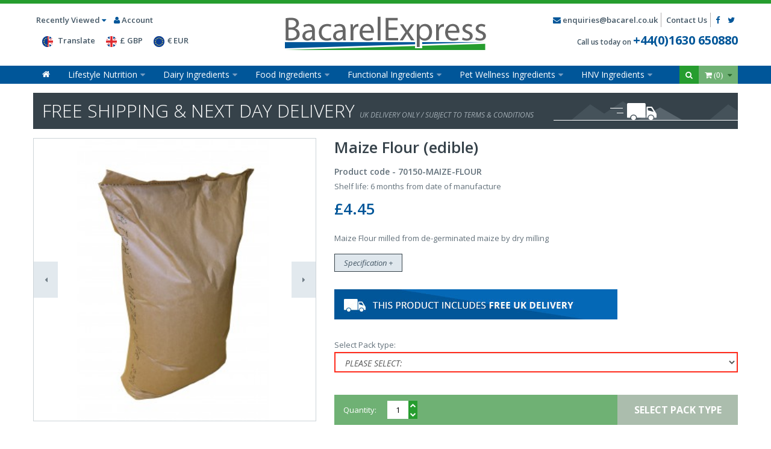

--- FILE ---
content_type: text/html; charset=UTF-8
request_url: https://www.bacarelexpress.co.uk/products/maize-flour.php
body_size: 10569
content:
<!doctype html>
<!--[if lt IE 7 ]> <html lang="en" class="no-js ie6"> <![endif]-->
<!--[if IE 7 ]>    <html lang="en" class="no-js ie7"> <![endif]-->
<!--[if IE 8 ]>    <html lang="en" class="no-js ie8"> <![endif]-->
<!--[if IE 9 ]>    <html lang="en" class="no-js ie9"> <![endif]-->
<!--[if (gt IE 9)|!(IE)]><!-->
<html lang="en" class="no-js"> <!--<![endif]-->
    <head>
        <meta charset="utf-8">
    	<title>Maize Flour (edible)</title>
    	<meta name="description" content="Maize Flour (edible)" />
        <meta name="viewport" content="width=device-width, initial-scale=1">
        <meta name="author" content="Netbiz Group - www.netbizgroup.co.uk" />
    	<meta name="keywords" content="Maize Flour (edible)" />
    	<meta name="google-site-verification" content="SgivhhUSLsn9SD1pE51HIpyBaFd3G3lyGeOpBALD8G4" />
        <meta property="og:title" content="Maize Flour (edible)"/>
        <meta property="og:image" content="https://www.bacarelexpress.co.uk/facebook.jpg"/>
        <meta property="og:site_name" content="Bacarel Express"/>
        <meta property="og:description" content="Maize Flour (edible)"/>
        <meta property="og:url" content="https://www.bacarelexpress.co.uk/products/maize-flour.php"/>
        <link rel="shortcut icon" href="/favicon.ico" />
	   <link rel="author" href="https://plus.google.com/113806661046542558945/" />
	   <link rel="publisher" href="https://plus.google.com/113806661046542558945/" />
       
        <!-- CSS : implied media="all" -->
            	<link rel="stylesheet" href="/_template/css/normalize.css">
        <link rel="stylesheet" href="/_template/css/bootstrap.min.css">
        <link rel="stylesheet" href="/_template/css/bootstrap-theme.min.css">
        <link rel="stylesheet" href="/_template/css/bootstrap-select.min.css">
        <link rel="stylesheet" href="/_template/css/owl.carousel.css">
        <link rel="stylesheet" href="/_template/css/main.css">
        <script src="/_template/js/vendor/modernizr-2.8.3.min.js"></script>
        <link href='https://fonts.googleapis.com/css?family=Open+Sans:400,300,300italic,400italic,600,600italic,700,700italic,800,800italic' rel='stylesheet' type='text/css'>
        <link rel="stylesheet" href="https://maxcdn.bootstrapcdn.com/font-awesome/4.4.0/css/font-awesome.min.css">        <!-- Slide show library script -->

        <script>(function(n,t,i,r){var u,f;n[i]=n[i]||{},n[i].initial={accountCode:"BACAR11116",host:"BACAR11116.pcapredict.com"},n[i].on=n[i].on||function(){(n[i].onq=n[i].onq||[]).push(arguments)},u=t.createElement("script"),u.async=!0,u.src=r,f=t.getElementsByTagName("script")[0],f.parentNode.insertBefore(u,f)})(window,document,"pca","//BACAR11116.pcapredict.com/js/sensor.js")</script>

        <script src='https://www.google.com/recaptcha/api.js?onload=reCaptchaCallback&render=explicit' async defer></script>
        <script src='/reCaptcha/reCaptchaCallback.js'></script>
        
    </head>
<body>
<!--[if lt IE 9]>
    <p class="browserupgrade">You are using an <strong>outdated</strong> browser. For your own security and to improve your online web experience <a href="http://browsehappy.com/">upgrade your browser</a>.</p>
<![endif]-->
<!-- Add your site or application content here -->
<div itemscope itemtype="http://schema.org/LocalBusiness">
<header id="header">
    <div class="container-fluid ">
        <div class="row">
            <div class="col-lg-4 col-sm-4 text-left  left">
                <nav class="hidden-xs">
                    <ul>
                                                <li><a class="recent_open" href="#recently_viewed">Recently Viewed <i class="fa fa-caret-down c2"></i></a></li>
                        
                                                    <li><a title="My Account" href="/user/sign_in.php"><i class="fa fa-user c2"></i> Account</a></li>
                                            </ul>
                </nav>
                <ul class="currency">

                    <li class="translate_rel">
                        <a href="#" class="js_toggle_translate">
                            <img src="/_template/img/translate.png" alt="Translate" /> Translate
                        </a>

                        <div id="translatebox">
<div id="google_translate_element"></div><script type="text/javascript">
function googleTranslateElementInit() {
  new google.translate.TranslateElement({pageLanguage: 'en', includedLanguages: 'ca,cs,cy,da,de,el,en,es,fr,ga,hr,hu,is,lb,mk,nl,no,pl,pt,ru,sk,sl,sr,sv,tr'}, 'google_translate_element');
}
</script><script type="text/javascript" src="//translate.google.com/translate_a/element.js?cb=googleTranslateElementInit"></script>

                        </div>
                    </li>

                                            
                                                                                <li class="current gbp">
                                <a href="#">
                                    <img src="/_template/img/GBP.png" alt="GBP" />&pound; GBP                                </a>
                            </li>
                                                                                <li class="eur">
                                <a href="?currency=EUR" title="Change to Euro">
                                    <img src="/_template/img/EUR.png" alt="EUR" />&euro; EUR                                </a>
                            </li>
                                            


                </ul>
            </div>
            <div id="branding" class="col-lg-4 col-sm-4 col-xs-12 text-center">
                <a href="/" title="Protein, Casein and Potato Flakes from Bacarel Express"><img src="/_template/img/logo.png" alt="Bacarel Express"/></a>
            </div>
            <div class="col-lg-4 col-sm-4 text-right hidden-xs right">
                <nav>
                    <ul>
                        <li><a href="mailto:enquiries@bacarel.co.uk"><i class="fa fa-envelope c2"></i> enquiries@bacarel.co.uk</a></li>
                        <li><a href="/pages/contact_us.php" title="Contct Bacarel Express">Contact Us</a></li>
                    </ul>
                    <ul class="social">
                        <li><a class="fa fa-facebook" href="https://www.facebook.com/Bacarel" target="_blank"></a></li>
                        <li><a class="fa fa-twitter" href="https://twitter.com/Bacarel" target="_blank"></a></li>
                    </ul>
                </nav>
                <a href="tel:01630650880" class="phone f1">
                    <small>Call us today on</small> <strong class="c2">+44(0)1630 650880</strong>
                </a>
            </div>
            <div class="clearfix"></div>
        </div>
    </div>
</header>
<div id="ajs_navigation">
    
<div class="container-fluid  hidden-sm hidden-xs">
	<nav id="main-nav">
	    <ol>
	    	<li id="search_form">
	    		<form itemprop="address" itemscope itemtype="http://schema.org/PostalAddress" action="/store/results.php" method="get">
				    <meta itemprop="streetAddress" content="Staarr House, Adderley Industrial Estate, Talbot Way">
				    <meta itemprop="addressLocality" content="Market Drayton">
				    <meta itemprop="addressRegion" content="Shropshire">
				    <meta itemprop="postalCode" content="TF9 3SJ">
				    <meta itemprop="addressCountry" content="United Kingdom">
				    <input id="search" type="search" name="s" placeholder="Search..." />
				    <!-- <input type="submit" value="Search" /> -->
				</form>
			</li>
	    	<li id="search-link-main"><a href="#" class="fa fa-search ajs_search"></a><a href="#" class="fa fa-times closer"></a></li>
	    	<li id="cart">
	    		<a href="/basket/basket.php" class="fa fa-shopping-cart"> (0) <i class="fa fa-caret-down">
	    	</i></a>
	    </li>
	    </ol>
	    <ul class="f2 justify">
	    	<li><a href="/" class="fa fa-home"></a></li>
									<li class="children full col1 col_13">
							<a href="/categories/lifestyle-nutrition.php" title="">Lifestyle Nutrition</a>
							<ul>
																	<li class="children">
										<a href="/categories/lifestyle-nutrition-whey-protein-concentrate.php">Whey Protein Concentrate (WPC)</a>
										 
										<ul>
																							<li><a href="/categories/whey-protein-concentrate-82-instant-edible.php">Whey Protein Concentrate 82%- Instant (edible)</a></li>
																							<li><a href="/categories/wpc80-a-inst.php">Whey Protein Concentrate 80% Instant- EU (edible)</a></li>
																							<li><a href="/categories/whey-protein-concentrate-60-standard-eu-edible.php">Whey Protein Concentrate 60% Standard - EU (edible)</a></li>
																							<li><a href="/categories/whey-protein-concentrate-35-standard-irish-edible.php">Whey Protein Concentrate 35% Standard - Irish (edible)</a></li>
																					</ul>
																				
									</li>
																		<li>
										<a href="/categories/lifestyle-nutrition-whey-protein-isolate.php">Whey Protein Isolate (WPI)</a>
																				
									</li>
																		<li>
										<a href="/categories/micellar-casein-concentrate-85-micc85.php">Micellar Casein Concentrate 85% (MicC85)</a>
																				
									</li>
																		<li>
										<a href="/categories/mpc.php">Milk Protein Concentrate (MPC)</a>
																				
									</li>
																		<li class="children">
										<a href="/categories/protein-for-bars.php">Protein For Bars</a>
										 
										<ul>
																							<li><a href="/categories/calcium-caseinate-protilight-ip4-edible.php">Calcium Caseinate - Protilight IP4 (edible)</a></li>
																							<li><a href="/categories/pea-protein-isolate.php">Pea Protein Isolate</a></li>
																							<li><a href="/categories/soya-protein-isolate-edible.php">Soya Protein Isolate (edible)</a></li>
																							<li><a href="/categories/whey-gel-oragel-hg80-strong-gelling-edible-20kg.php">Whey Gel - Strong Gelling WPC80 (Edible)</a></li>
																					</ul>
																				
									</li>
																		<li class="children">
										<a href="/categories/caseinate.php">Caseinate</a>
										 
										<ul>
																							<li><a href="/categories/calcium-caseinate-20-armor.php">Calcium Caseinate (Edible)</a></li>
																							<li><a href="/categories/sodium-caseinate-armor.php">Sodium Caseinate (Edible)</a></li>
																					</ul>
																				
									</li>
																		<li class="children">
										<a href="/categories/smp.php">Skimmed Milk Powder (SMP)</a>
										 
										<ul>
																							<li><a href="/categories/skimmed-milk-powder-edible.php">Skimmed Milk Powder (edible)</a></li>
																					</ul>
																				
									</li>
																		<li class="children">
										<a href="/categories/egg-white-powder-edible-ewp.php">Egg White Powder (EWP)</a>
										 
										<ul>
																							<li><a href="/categories/egg-albumen-edible.php">Egg Albumen Powder (edible)</a></li>
																							<li><a href="/categories/free-range-egg-albumen-edible.php">Free Range Egg Albumen Powder (edible)</a></li>
																					</ul>
																				
									</li>
																		<li class="children">
										<a href="/categories/wep.php">Whole Egg Powder (WEP)</a>
										 
										<ul>
																							<li><a href="/categories/whole-egg-powder-edible.php">Whole Egg Powder (edible)</a></li>
																							<li><a href="/categories/free-range-whole-egg-powder-edible.php">Free Range Whole Egg Powder (edible)</a></li>
																					</ul>
																				
									</li>
																		<li>
										<a href="/categories/soya-protein-isolate.php">Soya Protein Isolate</a>
																				
									</li>
																		<li>
										<a href="/categories/pea-protein-isolate.php">Pea Protein Isolate</a>
																				
									</li>
																</ul>
						</li>
												<li class="children full col1 col_10">
							<a href="/categories/dairy_ingredients.php" title="">Dairy Ingredients</a>
							<ul>
																	<li class="children">
										<a href="/categories/dairy-ingredients-whey-protein-concentrate-wpc.php">Whey Protein Concentrate (WPC)</a>
										 
										<ul>
																							<li><a href="/categories/whey-protein-concentrate-82-instant-edible.php">Whey Protein Concentrate 82%- Instant (edible)</a></li>
																							<li><a href="/categories/wpc80-a-inst-de.php">Whey Protein Concentrate 80% Instant- EU (edible)</a></li>
																							<li><a href="/categories/whey-protein-concentrate-60-standard-eu-edible.php">Whey Protein Concentrate 60% Standard - EU (edible)</a></li>
																							<li><a href="/categories/whey-protein-concentrate-35-standard-irish-edible.php">Whey Protein Concentrate 35% Standard - Irish (edible)</a></li>
																					</ul>
																				
									</li>
																		<li class="children">
										<a href="/categories/dairy-ingredients-whey-protein-isolate-wpi.php">Whey Protein Isolate (WPI)</a>
										 
										<ul>
																							<li><a href="/categories/whey-protein-isolate-90-edible.php">Whey Protein Isolate 90% (edible)</a></li>
																							<li><a href="/categories/whey-protein-isolate-95-low-lactose-edible.php">Whey Protein Isolate 95% Low Lactose (edible)</a></li>
																					</ul>
																				
									</li>
																		<li class="children">
										<a href="/categories/dairy-ingredients-milk-protein-products.php">Milk Protein Concentrate (MPC)</a>
										 
										<ul>
																							<li><a href="/categories/milk-protein-concentrate-85-non-instant-edible.php">Milk Protein Concentrate 85% Non-Instant (edible)</a></li>
																					</ul>
																				
									</li>
																		<li>
										<a href="/categories/micellar-casein-concentrate-85.php">Micellar Casein Concentrate</a>
																				
									</li>
																		<li class="children">
										<a href="/categories/dairy-ingredients-acid-casein.php">Acid Casein</a>
										 
										<ul>
																							<li><a href="/categories/acid-casein-100-mesh-irish-edible.php">Acid Casein 100 Mesh - Irish (edible)</a></li>
																							<li><a href="/categories/acid-casein-110-mesh-german-edible.php">Acid Casein 110 Mesh - German (edible)</a></li>
																							<li><a href="/categories/acid-casein-attrition-dried-french-edible.php">Acid Casein - Attrition Dried - French (edible)</a></li>
																							<li><a href="/categories/acid-casein-30-mesh-nz-edible.php">Acid Casein 30 Mesh - NZ (edible)</a></li>
																							<li><a href="/categories/acid-casein-30-mesh-nz-technical.php">Acid Casein 30 Mesh - NZ (technical)</a></li>
																					</ul>
																				
									</li>
																		<li class="children">
										<a href="/categories/dairy-ingredients-rennet-casein.php">Rennet Casein</a>
										 
										<ul>
																							<li><a href="/categories/rennet-casein-90-mesh-irish-edible.php">Rennet Casein 90 Mesh - Irish (edible)</a></li>
																					</ul>
																				
									</li>
																		<li class="children">
										<a href="/categories/caseinate.php">Caseinate</a>
										 
										<ul>
																							<li><a href="/categories/calcium-caseinate-protilight-ip4-edible.php">Calcium Caseinate - Protilight IP4 (edible)</a></li>
																							<li><a href="/categories/sodium-caseinate-spray-dried-edible.php">Sodium Caseinate - Spray Dried (edible)</a></li>
																					</ul>
																				
									</li>
																		<li>
										<a href="/categories/dairy-ingredients-skimmed-milk-powder-smp.php">Skimmed Milk Powder (SMP)</a>
																				
									</li>
																		<li class="children">
										<a href="/categories/dairy-ingredients-gelling-whey-protein.php">Gelling Whey Protein</a>
										 
										<ul>
																							<li><a href="/categories/whey-gel-oragel-hg80-strong-gelling-edible.php">Whey Gel - Oragel HG80 Strong Gelling (edible)</a></li>
																							<li><a href="/categories/whey-gel-oragel-709-gelling-edible.php">Whey Gel - Oragel 709 Gelling (edible)</a></li>
																							<li><a href="/categories/whey-protein-concentrate-35-high-gel-edible.php">Whey Protein Concentrate 35% High Gel (edible)</a></li>
																					</ul>
																				
									</li>
																</ul>
						</li>
												<li class="children full col1 col_7">
							<a href="/categories/food-ingredients.php" title="">Food Ingredients</a>
							<ul>
																	<li>
										<a href="/categories/dehydrated-potato-products.php">Dehydrated Potato Products</a>
																				
									</li>
																		<li class="children">
										<a href="/categories/food-ingredients-milk-powders.php">Milk Powders</a>
										 
										<ul>
																							<li><a href="/categories/whey-protein-concentrate-wpc.php">Whey Protein Concentrate (WPC)</a></li>
																							<li><a href="/categories/whey-protein-isolate-wpi.php">Whey Protein Isolate (WPI)</a></li>
																							<li><a href="/categories/milk-protein-concentrate-mpc.php">Milk Protein Concentrate (MPC)</a></li>
																							<li><a href="/categories/caseinate.php">Caseinate</a></li>
																							<li><a href="/categories/skimmed-milk-powder-smp.php">Skimmed Milk Powder (SMP)</a></li>
																							<li><a href="/categories/gelling-whey-protein.php">Gelling Whey Protein</a></li>
																							<li><a href="/categories/acid-casein.php">Acid Casein</a></li>
																							<li><a href="/categories/rennet-casein.php">Rennet Casein</a></li>
																					</ul>
																				
									</li>
																		<li>
										<a href="/categories/food-ingredients-semolina.php">Semolina</a>
																				
									</li>
																		<li>
										<a href="/categories/food-ingredients-maize-flour.php">Maize Flour</a>
																				
									</li>
																		<li>
										<a href="/categories/soya-products.php">Soya Products</a>
																				
									</li>
																		<li class="children">
										<a href="/categories/food-ingredients-egg-powders.php">Egg Powders</a>
										 
										<ul>
																							<li><a href="/categories/egg-albumen-edible.php">Egg Albumen (edible)</a></li>
																							<li><a href="/categories/free-range-egg-albumen-edible.php">Free Range Egg Albumen (edible)</a></li>
																							<li><a href="/categories/whole-egg-powder-edible.php">Whole Egg Powder (edible)</a></li>
																							<li><a href="/categories/free-range-whole-egg-powder-edible.php">Free Range Whole Egg Powder (edible)</a></li>
																					</ul>
																				
									</li>
																		<li>
										<a href="/categories/pea-protein-isolate.php">Pea Protein</a>
																				
									</li>
																</ul>
						</li>
												<li class="children full col1 col_11">
							<a href="/categories/functional-ingredients.php" title="">Functional Ingredients</a>
							<ul>
																	<li class="children">
										<a href="/categories/functional-ingredients-binding.php">Binding</a>
										 
										<ul>
																							<li><a href="/categories/egg-albumen-edible.php">Egg Albumen (edible)</a></li>
																							<li><a href="/categories/whole-egg-powder.php">Whole Egg Powder</a></li>
																					</ul>
																				
									</li>
																		<li class="children">
										<a href="/categories/functional-ingredients-gelling.php">Gelling</a>
										 
										<ul>
																							<li><a href="/categories/whey-gel-oragel-hg80-strong-gelling-edible.php">Whey Gel - Oragel HG80 Strong Gelling (edible)</a></li>
																							<li><a href="/categories/whey-protein-concentrate-82-instant-edible.php">Whey Protein Concentrate 82%- Instant (edible)</a></li>
																							<li><a href="/categories/whey-protein-concentrate-60-standard-eu-edible.php">Whey Protein Concentrate 60% Standard - EU (edible)</a></li>
																							<li><a href="/categories/whey-protein-concentrate-35-standard-irish-edible.php">Whey Protein Concentrate 35% Standard - Irish (edible)</a></li>
																					</ul>
																				
									</li>
																		<li class="children">
										<a href="/categories/functional-ingredients-emulsifying.php">Emulsifying</a>
										 
										<ul>
																							<li><a href="/categories/sodium-caseinate-spray-dried-edible.php">Sodium Caseinate - Spray Dried (edible)</a></li>
																					</ul>
																				
									</li>
																		<li class="children">
										<a href="/categories/functional-ingredients-flavouring.php">Flavouring</a>
										 
										<ul>
																							<li><a href="/categories/shrimp-products.php">Shrimp Products</a></li>
																							<li><a href="/categories/crab-extract-edible.php">Crab Extract (edible)</a></li>
																							<li><a href="/categories/squid-products.php">Squid Products</a></li>
																							<li><a href="/categories/mussel-products.php">Mussel Products</a></li>
																							<li><a href="/categories/fish-powders.php">Fish Powders</a></li>
																					</ul>
																				
									</li>
																		<li class="children">
										<a href="/categories/functional-ingredients-anti-caking.php">Anti Caking</a>
										 
										<ul>
																							<li><a href="/categories/native-potato-starch-edible.php">Native Potato Starch (edible)</a></li>
																					</ul>
																				
									</li>
																		<li class="children">
										<a href="/categories/water-fluid-retension.php">Water & Fluid retension</a>
										 
										<ul>
																							<li><a href="/categories/whey-gel-oragel-hg80-strong-gelling-edible.php">Whey Gel - Oragel HG80 Strong Gelling (edible)</a></li>
																					</ul>
																				
									</li>
																		<li class="children">
										<a href="/categories/functional-ingredients-cheese-making.php">Cheese making</a>
										 
										<ul>
																							<li><a href="/categories/rennet-casein-90-mesh-irish-edible.php">Rennet Casein 90 Mesh - Irish (edible)</a></li>
																							<li><a href="/categories/lactosalt-optitaste-milk-salt-edible.php">Lactosalt Optitaste - Milk Salt (edible)</a></li>
																					</ul>
																				
									</li>
																		<li class="children">
										<a href="/categories/functional-ingredients-natural-paints.php">Natural Paints</a>
										 
										<ul>
																							<li><a href="/categories/acid-casein-110-mesh-german-edible.php">Acid Casein 110 Mesh - German (edible)</a></li>
																							<li><a href="/categories/acid-casein-30-mesh-nz-technical.php">Acid Casein 30 Mesh - NZ (technical)</a></li>
																					</ul>
																				
									</li>
																		<li class="children">
										<a href="/categories/functional-ingredients-leather-tanning.php">Leather Tanning</a>
										 
										<ul>
																							<li><a href="/categories/acid-casein-30-mesh-nz-technical.php">Acid Casein 30 Mesh - NZ (technical)</a></li>
																					</ul>
																				
									</li>
																		<li class="children">
										<a href="/categories/functional-ingredients-paper-coating.php">Paper coating</a>
										 
										<ul>
																							<li><a href="/categories/acid-casein-30-mesh-nz-technical.php">Acid Casein 30 Mesh - NZ (technical)</a></li>
																							<li><a href="/categories/acid-casein-100-mesh-irish-edible.php">Acid Casein 100 Mesh - Irish (edible)</a></li>
																							<li><a href="/categories/acid-casein-110-mesh-german-edible.php">Acid Casein 110 Mesh - German (edible)</a></li>
																							<li><a href="/categories/acid-casein-attrition-dried-french-edible.php">Acid Casein - Attrition Dried - French (edible)</a></li>
																					</ul>
																				
									</li>
																</ul>
						</li>
												<li class="children full col1 col_3">
							<a href="/categories/pet-wellness-ingredients.php" title="">Pet Wellness Ingredients</a>
							<ul>
																	<li>
										<a href="/categories/food.php">Food</a>
																				
									</li>
																		<li class="children">
										<a href="/categories/pet-wellness-skin-coat.php">Skin & Coat</a>
										 
										<ul>
																							<li><a href="/categories/salmon-products.php">Salmon Products</a></li>
																					</ul>
																				
									</li>
																		<li class="children">
										<a href="/categories/pet-wellness-supplements.php">Supplements</a>
										 
										<ul>
																							<li><a href="/categories/fish-powder.php">Fish Powder</a></li>
																							<li><a href="/categories/shrimp-products.php">Shrimp Products</a></li>
																							<li><a href="/categories/crab-products.php">Crab Products</a></li>
																							<li><a href="/categories/squid-products.php">Squid Products</a></li>
																							<li><a href="/categories/mussel-products.php">Mussel Products</a></li>
																					</ul>
																				
									</li>
																</ul>
						</li>
												<li class="children full col1 col_11">
							<a href="/categories/hnv-ingredients.php" title="">HNV Ingredients</a>
							<ul>
																	<li class="children">
										<a href="/categories/hnv-ingredients-gelling.php">Gelling</a>
										 
										<ul>
																							<li><a href="/categories/whey-gel-oragel-hg80-strong-gelling-edible.php">Whey Gel - Oragel HG80 Strong Gelling (edible)</a></li>
																							<li><a href="/categories/whey-protein-concentrate-82-instant-edible.php">Whey Protein Concentrate 82%- Instant (edible)</a></li>
																							<li><a href="/categories/whey-protein-concentrate-60-standard-eu-edible.php">Whey Protein Concentrate 60% Standard - EU (edible)</a></li>
																							<li><a href="/categories/whey-protein-concentrate-35-standard-irish-edible.php">Whey Protein Concentrate 35% Standard - Irish (edible)</a></li>
																					</ul>
																				
									</li>
																		<li class="children">
										<a href="/categories/hnv-ingredients-binding.php">Binding</a>
										 
										<ul>
																							<li><a href="/categories/acid-casein-100-mesh-irish-edible.php">Acid Casein 100 Mesh - Irish (edible)</a></li>
																							<li><a href="/categories/acid-casein-110-mesh-german-edible.php">Acid Casein 110 Mesh - German (edible)</a></li>
																							<li><a href="/categories/acid-casein-attrition-dried-french-edible.php">Acid Casein - Attrition Dried - French (edible)</a></li>
																							<li><a href="/categories/acid-casein-30-mesh-nz-edible.php">Acid Casein 30 Mesh - NZ (edible)</a></li>
																							<li><a href="/categories/rennet-casein-90-mesh-irish-edible.php">Rennet Casein 90 Mesh - Irish (edible)</a></li>
																							<li><a href="/categories/egg-albumen-edible.php">Egg Albumen (edible)</a></li>
																							<li><a href="/categories/whole-egg-powder-edible.php">Whole Egg Powder (edible)</a></li>
																					</ul>
																				
									</li>
																		<li>
										<a href="/categories/fish-meals.php">Fish Meals</a>
																				
									</li>
																		<li class="children">
										<a href="/categories/marine-powders.php">Marine Powders</a>
										 
										<ul>
																							<li><a href="/categories/shrimp-products.php">Shrimp Products</a></li>
																							<li><a href="/categories/crab-products.php">Crab Products</a></li>
																							<li><a href="/categories/squid-products.php">Squid Products</a></li>
																							<li><a href="/categories/mussel-products.php">Mussel Products</a></li>
																							<li><a href="/categories/fish-powder.php">Fish Powder</a></li>
																					</ul>
																				
									</li>
																		<li class="children">
										<a href="/categories/hnv-ingredients-attractants.php">Attractants (Liquids & Powders)</a>
										 
										<ul>
																							<li><a href="/categories/shrimp-products.php">Shrimp Products</a></li>
																							<li><a href="/categories/squid-products.php">Squid Products</a></li>
																							<li><a href="/categories/mussel-products.php">Mussel Products</a></li>
																							<li><a href="/categories/salmon-products.php">Salmon Products</a></li>
																							<li><a href="/categories/crab-products.php">Crab Products</a></li>
																							<li><a href="/categories/krill-products.php">Krill Products</a></li>
																					</ul>
																				
									</li>
																		<li class="children">
										<a href="/categories/fish-liquids.php">Fish Liquids</a>
										 
										<ul>
																							<li><a href="/categories/crab-extract.php">Crab Extract</a></li>
																							<li><a href="/categories/hydrolysed-salmon-extract-liquid.php">Hydrolysed Salmon Extract Liquid</a></li>
																							<li><a href="/categories/premium-salmon-oil.php">Premium Salmon Oil</a></li>
																					</ul>
																				
									</li>
																		<li>
										<a href="/categories/hnv-ingredients-fillers.php">Fillers</a>
																				
									</li>
																		<li class="children">
										<a href="/categories/hnv-ingredients-bouancy-properties.php">Bouancy Properties</a>
										 
										<ul>
																							<li><a href="/categories/calcium-caseinate-protilight-ip4-edible.php">Calcium Caseinate - Protilight IP4 (edible)</a></li>
																							<li><a href="/categories/sodium-caseinate-spray-dried-edible.php">Sodium Caseinate - Spray Dried (edible)</a></li>
																					</ul>
																				
									</li>
																		<li>
										<a href="/categories/hnv-ingredients-non-milk-proteins.php">Non Milk Proteins</a>
																				
									</li>
																		<li>
										<a href="/categories/clearance.php">Clearance</a>
																				
									</li>
																		<li>
										<a href="/categories/mpg-fg.php">MPG (Monopropylene Glycol) - Edible</a>
																				
									</li>
																</ul>
						</li>
						        </ul>
	</nav>
</div>    <div class="container-fluid  hidden-md hidden-lg sm-zero-pad  md-zero-pad">
	<nav id="mob-nav">
	    <ol>
	    	<li id="search_form2">
	    		<form itemprop="address" itemscope itemtype="http://schema.org/PostalAddress" action="/store/results.php" method="get">
				    <meta itemprop="streetAddress" content="Staarr House, Adderley Industrial Estate, Talbot Way">
				    <meta itemprop="addressLocality" content="Market Drayton">
				    <meta itemprop="addressRegion" content="Shropshire">
				    <meta itemprop="postalCode" content="TF9 3SJ">
				    <meta itemprop="addressCountry" content="United Kingdom">
				    <input id="search-mob-input" type="search" name="s" placeholder="Search..." />
				    <!-- <input type="submit" value="Search" /> -->
				</form>
	    	</li>
	    	<li id="mob-phone" class="hidden-sm"><a href="call:01630650880">+44(0)1630 650880</a></li>
	    	<li id="search2"><a href="#" class="fa fa-search ajs_search"></a><a href="#" class="fa fa-times closer"></a></li>
	    	<li><a href="/" class="fa fa-home"></a></li>

	    	                            <li><a title="My Account" href="/user/sign_in.php" class="fa fa-user"></a></li>
            	    	<li id="cart-mobile"><a href="/basket/basket.php" class="fa fa-shopping-cart"></a> (0)</li>
	    </ol>
	    <a href="#" id="hamburger" class="fa fa-bars"></a>

	    <div id="mobile_menu_wrap">
			<div id="mobile_menu" class="c2 f2">
				<nav>
					<ul>
												<li class="children full col_many col_13">
							<a href="/categories/lifestyle-nutrition.php" title="">Lifestyle Nutrition</a>
							<a href="#" class='toggler'><i class="fa fa-chevron-down"></i></a>
							<div class='mega_menu' id='mega_menu0'>

								<ul>
																			<li class="children">
											<a href="/categories/lifestyle-nutrition-whey-protein-concentrate.php">Whey Protein Concentrate (WPC)</a>
											<div class='mega_menu' id='mega_menu0-0'>
											<ul>
																									<li><a href="/categories/whey-protein-concentrate-82-instant-edible.php">Whey Protein Concentrate 82%- Instant (edible)</a></li>
																									<li><a href="/categories/wpc80-a-inst.php">Whey Protein Concentrate 80% Instant- EU (edible)</a></li>
																									<li><a href="/categories/whey-protein-concentrate-60-standard-eu-edible.php">Whey Protein Concentrate 60% Standard - EU (edible)</a></li>
																									<li><a href="/categories/whey-protein-concentrate-35-standard-irish-edible.php">Whey Protein Concentrate 35% Standard - Irish (edible)</a></li>
																								</ul>
											</div>
											<a class="view_all i" title="Alt title" href="/lifestyle-nutrition-whey-protein-concentrate/"></a>
										</li>
																				<li class="children">
											<a href="/categories/lifestyle-nutrition-whey-protein-isolate.php">Whey Protein Isolate (WPI)</a>
											<div class='mega_menu' id='mega_menu0-1'>
											<ul>
																								</ul>
											</div>
											<a class="view_all i" title="Alt title" href="/lifestyle-nutrition-whey-protein-isolate/"></a>
										</li>
																				<li class="children">
											<a href="/categories/micellar-casein-concentrate-85-micc85.php">Micellar Casein Concentrate 85% (MicC85)</a>
											<div class='mega_menu' id='mega_menu0-2'>
											<ul>
																								</ul>
											</div>
											<a class="view_all i" title="Alt title" href="/micellar-casein-concentrate-85-micc85/"></a>
										</li>
																				<li class="children">
											<a href="/categories/mpc.php">Milk Protein Concentrate (MPC)</a>
											<div class='mega_menu' id='mega_menu0-3'>
											<ul>
																								</ul>
											</div>
											<a class="view_all i" title="Alt title" href="/mpc/"></a>
										</li>
																				<li class="children">
											<a href="/categories/protein-for-bars.php">Protein For Bars</a>
											<div class='mega_menu' id='mega_menu0-4'>
											<ul>
																									<li><a href="/categories/calcium-caseinate-protilight-ip4-edible.php">Calcium Caseinate - Protilight IP4 (edible)</a></li>
																									<li><a href="/categories/pea-protein-isolate.php">Pea Protein Isolate</a></li>
																									<li><a href="/categories/soya-protein-isolate-edible.php">Soya Protein Isolate (edible)</a></li>
																									<li><a href="/categories/whey-gel-oragel-hg80-strong-gelling-edible-20kg.php">Whey Gel - Strong Gelling WPC80 (Edible)</a></li>
																								</ul>
											</div>
											<a class="view_all i" title="Alt title" href="/protein-for-bars/"></a>
										</li>
																				<li class="children">
											<a href="/categories/caseinate.php">Caseinate</a>
											<div class='mega_menu' id='mega_menu0-5'>
											<ul>
																									<li><a href="/categories/calcium-caseinate-20-armor.php">Calcium Caseinate (Edible)</a></li>
																									<li><a href="/categories/sodium-caseinate-armor.php">Sodium Caseinate (Edible)</a></li>
																								</ul>
											</div>
											<a class="view_all i" title="Alt title" href="/caseinate/"></a>
										</li>
																				<li class="children">
											<a href="/categories/smp.php">Skimmed Milk Powder (SMP)</a>
											<div class='mega_menu' id='mega_menu0-6'>
											<ul>
																									<li><a href="/categories/skimmed-milk-powder-edible.php">Skimmed Milk Powder (edible)</a></li>
																								</ul>
											</div>
											<a class="view_all i" title="Alt title" href="/smp/"></a>
										</li>
																				<li class="children">
											<a href="/categories/egg-white-powder-edible-ewp.php">Egg White Powder (EWP)</a>
											<div class='mega_menu' id='mega_menu0-7'>
											<ul>
																									<li><a href="/categories/egg-albumen-edible.php">Egg Albumen Powder (edible)</a></li>
																									<li><a href="/categories/free-range-egg-albumen-edible.php">Free Range Egg Albumen Powder (edible)</a></li>
																								</ul>
											</div>
											<a class="view_all i" title="Alt title" href="/egg-white-powder-edible-ewp/"></a>
										</li>
																				<li class="children">
											<a href="/categories/wep.php">Whole Egg Powder (WEP)</a>
											<div class='mega_menu' id='mega_menu0-8'>
											<ul>
																									<li><a href="/categories/whole-egg-powder-edible.php">Whole Egg Powder (edible)</a></li>
																									<li><a href="/categories/free-range-whole-egg-powder-edible.php">Free Range Whole Egg Powder (edible)</a></li>
																								</ul>
											</div>
											<a class="view_all i" title="Alt title" href="/wep/"></a>
										</li>
																				<li class="children">
											<a href="/categories/soya-protein-isolate.php">Soya Protein Isolate</a>
											<div class='mega_menu' id='mega_menu0-9'>
											<ul>
																								</ul>
											</div>
											<a class="view_all i" title="Alt title" href="/soya-protein-isolate/"></a>
										</li>
																				<li class="children">
											<a href="/categories/pea-protein-isolate.php">Pea Protein Isolate</a>
											<div class='mega_menu' id='mega_menu0-10'>
											<ul>
																								</ul>
											</div>
											<a class="view_all i" title="Alt title" href="/pea-protein-isolate/"></a>
										</li>
																		</ul>
							</div>
						</li>
												<li class="children full col_many col_10">
							<a href="/categories/dairy_ingredients.php" title="">Dairy Ingredients</a>
							<a href="#" class='toggler'><i class="fa fa-chevron-down"></i></a>
							<div class='mega_menu' id='mega_menu1'>

								<ul>
																			<li class="children">
											<a href="/categories/dairy-ingredients-whey-protein-concentrate-wpc.php">Whey Protein Concentrate (WPC)</a>
											<div class='mega_menu' id='mega_menu1-0'>
											<ul>
																									<li><a href="/categories/whey-protein-concentrate-82-instant-edible.php">Whey Protein Concentrate 82%- Instant (edible)</a></li>
																									<li><a href="/categories/wpc80-a-inst-de.php">Whey Protein Concentrate 80% Instant- EU (edible)</a></li>
																									<li><a href="/categories/whey-protein-concentrate-60-standard-eu-edible.php">Whey Protein Concentrate 60% Standard - EU (edible)</a></li>
																									<li><a href="/categories/whey-protein-concentrate-35-standard-irish-edible.php">Whey Protein Concentrate 35% Standard - Irish (edible)</a></li>
																								</ul>
											</div>
											<a class="view_all i" title="Alt title" href="/dairy-ingredients-whey-protein-concentrate-wpc/"></a>
										</li>
																				<li class="children">
											<a href="/categories/dairy-ingredients-whey-protein-isolate-wpi.php">Whey Protein Isolate (WPI)</a>
											<div class='mega_menu' id='mega_menu1-1'>
											<ul>
																									<li><a href="/categories/whey-protein-isolate-90-edible.php">Whey Protein Isolate 90% (edible)</a></li>
																									<li><a href="/categories/whey-protein-isolate-95-low-lactose-edible.php">Whey Protein Isolate 95% Low Lactose (edible)</a></li>
																								</ul>
											</div>
											<a class="view_all i" title="Alt title" href="/dairy-ingredients-whey-protein-isolate-wpi/"></a>
										</li>
																				<li class="children">
											<a href="/categories/dairy-ingredients-milk-protein-products.php">Milk Protein Concentrate (MPC)</a>
											<div class='mega_menu' id='mega_menu1-2'>
											<ul>
																									<li><a href="/categories/milk-protein-concentrate-85-non-instant-edible.php">Milk Protein Concentrate 85% Non-Instant (edible)</a></li>
																								</ul>
											</div>
											<a class="view_all i" title="Alt title" href="/dairy-ingredients-milk-protein-products/"></a>
										</li>
																				<li class="children">
											<a href="/categories/micellar-casein-concentrate-85.php">Micellar Casein Concentrate</a>
											<div class='mega_menu' id='mega_menu1-3'>
											<ul>
																								</ul>
											</div>
											<a class="view_all i" title="Alt title" href="/micellar-casein-concentrate-85/"></a>
										</li>
																				<li class="children">
											<a href="/categories/dairy-ingredients-acid-casein.php">Acid Casein</a>
											<div class='mega_menu' id='mega_menu1-4'>
											<ul>
																									<li><a href="/categories/acid-casein-100-mesh-irish-edible.php">Acid Casein 100 Mesh - Irish (edible)</a></li>
																									<li><a href="/categories/acid-casein-110-mesh-german-edible.php">Acid Casein 110 Mesh - German (edible)</a></li>
																									<li><a href="/categories/acid-casein-attrition-dried-french-edible.php">Acid Casein - Attrition Dried - French (edible)</a></li>
																									<li><a href="/categories/acid-casein-30-mesh-nz-edible.php">Acid Casein 30 Mesh - NZ (edible)</a></li>
																									<li><a href="/categories/acid-casein-30-mesh-nz-technical.php">Acid Casein 30 Mesh - NZ (technical)</a></li>
																								</ul>
											</div>
											<a class="view_all i" title="Alt title" href="/dairy-ingredients-acid-casein/"></a>
										</li>
																				<li class="children">
											<a href="/categories/dairy-ingredients-rennet-casein.php">Rennet Casein</a>
											<div class='mega_menu' id='mega_menu1-5'>
											<ul>
																									<li><a href="/categories/rennet-casein-90-mesh-irish-edible.php">Rennet Casein 90 Mesh - Irish (edible)</a></li>
																								</ul>
											</div>
											<a class="view_all i" title="Alt title" href="/dairy-ingredients-rennet-casein/"></a>
										</li>
																				<li class="children">
											<a href="/categories/caseinate.php">Caseinate</a>
											<div class='mega_menu' id='mega_menu1-6'>
											<ul>
																									<li><a href="/categories/calcium-caseinate-protilight-ip4-edible.php">Calcium Caseinate - Protilight IP4 (edible)</a></li>
																									<li><a href="/categories/sodium-caseinate-spray-dried-edible.php">Sodium Caseinate - Spray Dried (edible)</a></li>
																								</ul>
											</div>
											<a class="view_all i" title="Alt title" href="/caseinate/"></a>
										</li>
																				<li class="children">
											<a href="/categories/dairy-ingredients-skimmed-milk-powder-smp.php">Skimmed Milk Powder (SMP)</a>
											<div class='mega_menu' id='mega_menu1-7'>
											<ul>
																								</ul>
											</div>
											<a class="view_all i" title="Alt title" href="/dairy-ingredients-skimmed-milk-powder-smp/"></a>
										</li>
																				<li class="children">
											<a href="/categories/dairy-ingredients-gelling-whey-protein.php">Gelling Whey Protein</a>
											<div class='mega_menu' id='mega_menu1-8'>
											<ul>
																									<li><a href="/categories/whey-gel-oragel-hg80-strong-gelling-edible.php">Whey Gel - Oragel HG80 Strong Gelling (edible)</a></li>
																									<li><a href="/categories/whey-gel-oragel-709-gelling-edible.php">Whey Gel - Oragel 709 Gelling (edible)</a></li>
																									<li><a href="/categories/whey-protein-concentrate-35-high-gel-edible.php">Whey Protein Concentrate 35% High Gel (edible)</a></li>
																								</ul>
											</div>
											<a class="view_all i" title="Alt title" href="/dairy-ingredients-gelling-whey-protein/"></a>
										</li>
																		</ul>
							</div>
						</li>
												<li class="children full col_many col_7">
							<a href="/categories/food-ingredients.php" title="">Food Ingredients</a>
							<a href="#" class='toggler'><i class="fa fa-chevron-down"></i></a>
							<div class='mega_menu' id='mega_menu2'>

								<ul>
																			<li class="children">
											<a href="/categories/dehydrated-potato-products.php">Dehydrated Potato Products</a>
											<div class='mega_menu' id='mega_menu2-0'>
											<ul>
																								</ul>
											</div>
											<a class="view_all i" title="Alt title" href="/dehydrated-potato-products/"></a>
										</li>
																				<li class="children">
											<a href="/categories/food-ingredients-milk-powders.php">Milk Powders</a>
											<div class='mega_menu' id='mega_menu2-1'>
											<ul>
																									<li><a href="/categories/whey-protein-concentrate-wpc.php">Whey Protein Concentrate (WPC)</a></li>
																									<li><a href="/categories/whey-protein-isolate-wpi.php">Whey Protein Isolate (WPI)</a></li>
																									<li><a href="/categories/milk-protein-concentrate-mpc.php">Milk Protein Concentrate (MPC)</a></li>
																									<li><a href="/categories/caseinate.php">Caseinate</a></li>
																									<li><a href="/categories/skimmed-milk-powder-smp.php">Skimmed Milk Powder (SMP)</a></li>
																									<li><a href="/categories/gelling-whey-protein.php">Gelling Whey Protein</a></li>
																									<li><a href="/categories/acid-casein.php">Acid Casein</a></li>
																									<li><a href="/categories/rennet-casein.php">Rennet Casein</a></li>
																								</ul>
											</div>
											<a class="view_all i" title="Alt title" href="/food-ingredients-milk-powders/"></a>
										</li>
																				<li class="children">
											<a href="/categories/food-ingredients-semolina.php">Semolina</a>
											<div class='mega_menu' id='mega_menu2-2'>
											<ul>
																								</ul>
											</div>
											<a class="view_all i" title="Alt title" href="/food-ingredients-semolina/"></a>
										</li>
																				<li class="children">
											<a href="/categories/food-ingredients-maize-flour.php">Maize Flour</a>
											<div class='mega_menu' id='mega_menu2-3'>
											<ul>
																								</ul>
											</div>
											<a class="view_all i" title="Alt title" href="/food-ingredients-maize-flour/"></a>
										</li>
																				<li class="children">
											<a href="/categories/soya-products.php">Soya Products</a>
											<div class='mega_menu' id='mega_menu2-4'>
											<ul>
																								</ul>
											</div>
											<a class="view_all i" title="Alt title" href="/soya-products/"></a>
										</li>
																				<li class="children">
											<a href="/categories/food-ingredients-egg-powders.php">Egg Powders</a>
											<div class='mega_menu' id='mega_menu2-5'>
											<ul>
																									<li><a href="/categories/egg-albumen-edible.php">Egg Albumen (edible)</a></li>
																									<li><a href="/categories/free-range-egg-albumen-edible.php">Free Range Egg Albumen (edible)</a></li>
																									<li><a href="/categories/whole-egg-powder-edible.php">Whole Egg Powder (edible)</a></li>
																									<li><a href="/categories/free-range-whole-egg-powder-edible.php">Free Range Whole Egg Powder (edible)</a></li>
																								</ul>
											</div>
											<a class="view_all i" title="Alt title" href="/food-ingredients-egg-powders/"></a>
										</li>
																				<li class="children">
											<a href="/categories/pea-protein-isolate.php">Pea Protein</a>
											<div class='mega_menu' id='mega_menu2-6'>
											<ul>
																								</ul>
											</div>
											<a class="view_all i" title="Alt title" href="/pea-protein-isolate/"></a>
										</li>
																		</ul>
							</div>
						</li>
												<li class="children full col_many col_11">
							<a href="/categories/functional-ingredients.php" title="">Functional Ingredients</a>
							<a href="#" class='toggler'><i class="fa fa-chevron-down"></i></a>
							<div class='mega_menu' id='mega_menu3'>

								<ul>
																			<li class="children">
											<a href="/categories/functional-ingredients-binding.php">Binding</a>
											<div class='mega_menu' id='mega_menu3-0'>
											<ul>
																									<li><a href="/categories/egg-albumen-edible.php">Egg Albumen (edible)</a></li>
																									<li><a href="/categories/whole-egg-powder.php">Whole Egg Powder</a></li>
																								</ul>
											</div>
											<a class="view_all i" title="Alt title" href="/functional-ingredients-binding/"></a>
										</li>
																				<li class="children">
											<a href="/categories/functional-ingredients-gelling.php">Gelling</a>
											<div class='mega_menu' id='mega_menu3-1'>
											<ul>
																									<li><a href="/categories/whey-gel-oragel-hg80-strong-gelling-edible.php">Whey Gel - Oragel HG80 Strong Gelling (edible)</a></li>
																									<li><a href="/categories/whey-protein-concentrate-82-instant-edible.php">Whey Protein Concentrate 82%- Instant (edible)</a></li>
																									<li><a href="/categories/whey-protein-concentrate-60-standard-eu-edible.php">Whey Protein Concentrate 60% Standard - EU (edible)</a></li>
																									<li><a href="/categories/whey-protein-concentrate-35-standard-irish-edible.php">Whey Protein Concentrate 35% Standard - Irish (edible)</a></li>
																								</ul>
											</div>
											<a class="view_all i" title="Alt title" href="/functional-ingredients-gelling/"></a>
										</li>
																				<li class="children">
											<a href="/categories/functional-ingredients-emulsifying.php">Emulsifying</a>
											<div class='mega_menu' id='mega_menu3-2'>
											<ul>
																									<li><a href="/categories/sodium-caseinate-spray-dried-edible.php">Sodium Caseinate - Spray Dried (edible)</a></li>
																								</ul>
											</div>
											<a class="view_all i" title="Alt title" href="/functional-ingredients-emulsifying/"></a>
										</li>
																				<li class="children">
											<a href="/categories/functional-ingredients-flavouring.php">Flavouring</a>
											<div class='mega_menu' id='mega_menu3-3'>
											<ul>
																									<li><a href="/categories/shrimp-products.php">Shrimp Products</a></li>
																									<li><a href="/categories/crab-extract-edible.php">Crab Extract (edible)</a></li>
																									<li><a href="/categories/squid-products.php">Squid Products</a></li>
																									<li><a href="/categories/mussel-products.php">Mussel Products</a></li>
																									<li><a href="/categories/fish-powders.php">Fish Powders</a></li>
																								</ul>
											</div>
											<a class="view_all i" title="Alt title" href="/functional-ingredients-flavouring/"></a>
										</li>
																				<li class="children">
											<a href="/categories/functional-ingredients-anti-caking.php">Anti Caking</a>
											<div class='mega_menu' id='mega_menu3-4'>
											<ul>
																									<li><a href="/categories/native-potato-starch-edible.php">Native Potato Starch (edible)</a></li>
																								</ul>
											</div>
											<a class="view_all i" title="Alt title" href="/functional-ingredients-anti-caking/"></a>
										</li>
																				<li class="children">
											<a href="/categories/water-fluid-retension.php">Water & Fluid retension</a>
											<div class='mega_menu' id='mega_menu3-5'>
											<ul>
																									<li><a href="/categories/whey-gel-oragel-hg80-strong-gelling-edible.php">Whey Gel - Oragel HG80 Strong Gelling (edible)</a></li>
																								</ul>
											</div>
											<a class="view_all i" title="Alt title" href="/water-fluid-retension/"></a>
										</li>
																				<li class="children">
											<a href="/categories/functional-ingredients-cheese-making.php">Cheese making</a>
											<div class='mega_menu' id='mega_menu3-6'>
											<ul>
																									<li><a href="/categories/rennet-casein-90-mesh-irish-edible.php">Rennet Casein 90 Mesh - Irish (edible)</a></li>
																									<li><a href="/categories/lactosalt-optitaste-milk-salt-edible.php">Lactosalt Optitaste - Milk Salt (edible)</a></li>
																								</ul>
											</div>
											<a class="view_all i" title="Alt title" href="/functional-ingredients-cheese-making/"></a>
										</li>
																				<li class="children">
											<a href="/categories/functional-ingredients-natural-paints.php">Natural Paints</a>
											<div class='mega_menu' id='mega_menu3-7'>
											<ul>
																									<li><a href="/categories/acid-casein-110-mesh-german-edible.php">Acid Casein 110 Mesh - German (edible)</a></li>
																									<li><a href="/categories/acid-casein-30-mesh-nz-technical.php">Acid Casein 30 Mesh - NZ (technical)</a></li>
																								</ul>
											</div>
											<a class="view_all i" title="Alt title" href="/functional-ingredients-natural-paints/"></a>
										</li>
																				<li class="children">
											<a href="/categories/functional-ingredients-leather-tanning.php">Leather Tanning</a>
											<div class='mega_menu' id='mega_menu3-8'>
											<ul>
																									<li><a href="/categories/acid-casein-30-mesh-nz-technical.php">Acid Casein 30 Mesh - NZ (technical)</a></li>
																								</ul>
											</div>
											<a class="view_all i" title="Alt title" href="/functional-ingredients-leather-tanning/"></a>
										</li>
																				<li class="children">
											<a href="/categories/functional-ingredients-paper-coating.php">Paper coating</a>
											<div class='mega_menu' id='mega_menu3-9'>
											<ul>
																									<li><a href="/categories/acid-casein-30-mesh-nz-technical.php">Acid Casein 30 Mesh - NZ (technical)</a></li>
																									<li><a href="/categories/acid-casein-100-mesh-irish-edible.php">Acid Casein 100 Mesh - Irish (edible)</a></li>
																									<li><a href="/categories/acid-casein-110-mesh-german-edible.php">Acid Casein 110 Mesh - German (edible)</a></li>
																									<li><a href="/categories/acid-casein-attrition-dried-french-edible.php">Acid Casein - Attrition Dried - French (edible)</a></li>
																								</ul>
											</div>
											<a class="view_all i" title="Alt title" href="/functional-ingredients-paper-coating/"></a>
										</li>
																		</ul>
							</div>
						</li>
												<li class="children full col_many col_3">
							<a href="/categories/pet-wellness-ingredients.php" title="">Pet Wellness Ingredients</a>
							<a href="#" class='toggler'><i class="fa fa-chevron-down"></i></a>
							<div class='mega_menu' id='mega_menu4'>

								<ul>
																			<li class="children">
											<a href="/categories/food.php">Food</a>
											<div class='mega_menu' id='mega_menu4-0'>
											<ul>
																								</ul>
											</div>
											<a class="view_all i" title="Alt title" href="/food/"></a>
										</li>
																				<li class="children">
											<a href="/categories/pet-wellness-skin-coat.php">Skin & Coat</a>
											<div class='mega_menu' id='mega_menu4-1'>
											<ul>
																									<li><a href="/categories/salmon-products.php">Salmon Products</a></li>
																								</ul>
											</div>
											<a class="view_all i" title="Alt title" href="/pet-wellness-skin-coat/"></a>
										</li>
																				<li class="children">
											<a href="/categories/pet-wellness-supplements.php">Supplements</a>
											<div class='mega_menu' id='mega_menu4-2'>
											<ul>
																									<li><a href="/categories/fish-powder.php">Fish Powder</a></li>
																									<li><a href="/categories/shrimp-products.php">Shrimp Products</a></li>
																									<li><a href="/categories/crab-products.php">Crab Products</a></li>
																									<li><a href="/categories/squid-products.php">Squid Products</a></li>
																									<li><a href="/categories/mussel-products.php">Mussel Products</a></li>
																								</ul>
											</div>
											<a class="view_all i" title="Alt title" href="/pet-wellness-supplements/"></a>
										</li>
																		</ul>
							</div>
						</li>
												<li class="children full col_many col_11">
							<a href="/categories/hnv-ingredients.php" title="">HNV Ingredients</a>
							<a href="#" class='toggler'><i class="fa fa-chevron-down"></i></a>
							<div class='mega_menu' id='mega_menu5'>

								<ul>
																			<li class="children">
											<a href="/categories/hnv-ingredients-gelling.php">Gelling</a>
											<div class='mega_menu' id='mega_menu5-0'>
											<ul>
																									<li><a href="/categories/whey-gel-oragel-hg80-strong-gelling-edible.php">Whey Gel - Oragel HG80 Strong Gelling (edible)</a></li>
																									<li><a href="/categories/whey-protein-concentrate-82-instant-edible.php">Whey Protein Concentrate 82%- Instant (edible)</a></li>
																									<li><a href="/categories/whey-protein-concentrate-60-standard-eu-edible.php">Whey Protein Concentrate 60% Standard - EU (edible)</a></li>
																									<li><a href="/categories/whey-protein-concentrate-35-standard-irish-edible.php">Whey Protein Concentrate 35% Standard - Irish (edible)</a></li>
																								</ul>
											</div>
											<a class="view_all i" title="Alt title" href="/hnv-ingredients-gelling/"></a>
										</li>
																				<li class="children">
											<a href="/categories/hnv-ingredients-binding.php">Binding</a>
											<div class='mega_menu' id='mega_menu5-1'>
											<ul>
																									<li><a href="/categories/acid-casein-100-mesh-irish-edible.php">Acid Casein 100 Mesh - Irish (edible)</a></li>
																									<li><a href="/categories/acid-casein-110-mesh-german-edible.php">Acid Casein 110 Mesh - German (edible)</a></li>
																									<li><a href="/categories/acid-casein-attrition-dried-french-edible.php">Acid Casein - Attrition Dried - French (edible)</a></li>
																									<li><a href="/categories/acid-casein-30-mesh-nz-edible.php">Acid Casein 30 Mesh - NZ (edible)</a></li>
																									<li><a href="/categories/rennet-casein-90-mesh-irish-edible.php">Rennet Casein 90 Mesh - Irish (edible)</a></li>
																									<li><a href="/categories/egg-albumen-edible.php">Egg Albumen (edible)</a></li>
																									<li><a href="/categories/whole-egg-powder-edible.php">Whole Egg Powder (edible)</a></li>
																								</ul>
											</div>
											<a class="view_all i" title="Alt title" href="/hnv-ingredients-binding/"></a>
										</li>
																				<li class="children">
											<a href="/categories/fish-meals.php">Fish Meals</a>
											<div class='mega_menu' id='mega_menu5-2'>
											<ul>
																								</ul>
											</div>
											<a class="view_all i" title="Alt title" href="/fish-meals/"></a>
										</li>
																				<li class="children">
											<a href="/categories/marine-powders.php">Marine Powders</a>
											<div class='mega_menu' id='mega_menu5-3'>
											<ul>
																									<li><a href="/categories/shrimp-products.php">Shrimp Products</a></li>
																									<li><a href="/categories/crab-products.php">Crab Products</a></li>
																									<li><a href="/categories/squid-products.php">Squid Products</a></li>
																									<li><a href="/categories/mussel-products.php">Mussel Products</a></li>
																									<li><a href="/categories/fish-powder.php">Fish Powder</a></li>
																								</ul>
											</div>
											<a class="view_all i" title="Alt title" href="/marine-powders/"></a>
										</li>
																				<li class="children">
											<a href="/categories/hnv-ingredients-attractants.php">Attractants (Liquids & Powders)</a>
											<div class='mega_menu' id='mega_menu5-4'>
											<ul>
																									<li><a href="/categories/shrimp-products.php">Shrimp Products</a></li>
																									<li><a href="/categories/squid-products.php">Squid Products</a></li>
																									<li><a href="/categories/mussel-products.php">Mussel Products</a></li>
																									<li><a href="/categories/salmon-products.php">Salmon Products</a></li>
																									<li><a href="/categories/crab-products.php">Crab Products</a></li>
																									<li><a href="/categories/krill-products.php">Krill Products</a></li>
																								</ul>
											</div>
											<a class="view_all i" title="Alt title" href="/hnv-ingredients-attractants/"></a>
										</li>
																				<li class="children">
											<a href="/categories/fish-liquids.php">Fish Liquids</a>
											<div class='mega_menu' id='mega_menu5-5'>
											<ul>
																									<li><a href="/categories/crab-extract.php">Crab Extract</a></li>
																									<li><a href="/categories/hydrolysed-salmon-extract-liquid.php">Hydrolysed Salmon Extract Liquid</a></li>
																									<li><a href="/categories/premium-salmon-oil.php">Premium Salmon Oil</a></li>
																								</ul>
											</div>
											<a class="view_all i" title="Alt title" href="/fish-liquids/"></a>
										</li>
																				<li class="children">
											<a href="/categories/hnv-ingredients-fillers.php">Fillers</a>
											<div class='mega_menu' id='mega_menu5-6'>
											<ul>
																								</ul>
											</div>
											<a class="view_all i" title="Alt title" href="/hnv-ingredients-fillers/"></a>
										</li>
																				<li class="children">
											<a href="/categories/hnv-ingredients-bouancy-properties.php">Bouancy Properties</a>
											<div class='mega_menu' id='mega_menu5-7'>
											<ul>
																									<li><a href="/categories/calcium-caseinate-protilight-ip4-edible.php">Calcium Caseinate - Protilight IP4 (edible)</a></li>
																									<li><a href="/categories/sodium-caseinate-spray-dried-edible.php">Sodium Caseinate - Spray Dried (edible)</a></li>
																								</ul>
											</div>
											<a class="view_all i" title="Alt title" href="/hnv-ingredients-bouancy-properties/"></a>
										</li>
																				<li class="children">
											<a href="/categories/hnv-ingredients-non-milk-proteins.php">Non Milk Proteins</a>
											<div class='mega_menu' id='mega_menu5-8'>
											<ul>
																								</ul>
											</div>
											<a class="view_all i" title="Alt title" href="/hnv-ingredients-non-milk-proteins/"></a>
										</li>
																				<li class="children">
											<a href="/categories/clearance.php">Clearance</a>
											<div class='mega_menu' id='mega_menu5-9'>
											<ul>
																								</ul>
											</div>
											<a class="view_all i" title="Alt title" href="/clearance/"></a>
										</li>
																				<li class="children">
											<a href="/categories/mpg-fg.php">MPG (Monopropylene Glycol) - Edible</a>
											<div class='mega_menu' id='mega_menu5-10'>
											<ul>
																								</ul>
											</div>
											<a class="view_all i" title="Alt title" href="/mpg-fg/"></a>
										</li>
																		</ul>
							</div>
						</li>
											</ul>
				</nav>
			</div>

		</div>
	    <div class="clearfix"></div>
	</nav>
</div></div>


<div class="container-fluid ">
    <a href="/pages/delivery.php" class="cta f2 ">
        <span>FREE SHIPPING & NEXT DAY DELIVERY</span>
        <small>uk delivery only / subject to terms & conditions</small>
    </a>
</div>  



        <form action="/basket/add_to_basket.php" name="frm" id="frm" method="get">
        
<div class="container-fluid " itemscope itemtype="http://schema.org/Product">
    <div id="product_top" class="row">        
        <header class="col-md-7 col-xs-12 col-md-push-5">
            <h1 class="f2 c1" itemprop="name">Maize Flour (edible)</h1>
            <p class="sku">Product code - 70150-MAIZE-FLOUR</p>            
            <p>Shelf life: 6 months from date of manufacture</p>
            <div class="price c2">
                                    <strong itemprop="price">&pound;4.45</strong>      

                
            </div>
        </header>
        <aside id="product_image" class="col-md-5 col-xs-12 col-md-pull-7 md-zero-pad sm-zero-pad">
            <div id="gallery_slider">            
                <div class="slide">
                                            <a id="main-product-link" href="/_images/_images/xl/140-maize-flour.jpg" title="Maize Flour (edible)" class="cloud-zoom" rel="adjustY:-2, position:'inside'">
                            <img itemprop="image" id="main-product-image" src="/_images/_images/l/140-maize-flour.jpg" alt="Maize Flour (edible)" />
                        </a>
                                    </div>
                        <!--Product gallery thumbnail-->

                                        <div class="slide"><a href="#" title="Maize Flour (edible)" class="product-image-thumb"><img src="/_images/_images/xl/139-maize-flour.jpg" alt="Maize Flour (edible)" /></a></div>
                                                                         <div class="slide"><a href="#" title="Maize Flour (edible)" class="product-image-thumb"><img src="/_images/_images/xl/140-maize-flour.jpg" alt="Maize Flour (edible)" /></a></div>
                                                                                          
                         
            
            </div>
           
        </aside>
        <div class="clearfix"></div>
        <article id="product_right" class="col-md-7 col-xs-12 col-md-push-5">
            <div id="description" class="description js_auto_read_more"   itemprop="description" data-label="Specification">
                <p itemprop="description">Maize Flour milled from de-germinated maize by dry milling</p>
                                    <p><a href="../_images/_attachments/337.pdf" title="More information on our Maize Flour (edible)" class="pdf-download" target="_blank" ><b>Download More Information</b><br/>Maize Flour (edible)</a></p>
                            </div> 
                            <a class="free_delivery" href="/pages/delivery.php">
                    <img src="/_template/img/free-delivery.jpg" alt="This product has free delivery" />
                </a>
                        
            		<div class="product_options">
			<div class="pol">
									Select Pack type:
							</div>
			<div class="por">
				<select name="option" id="option" class="senddata form-control" onchange="updatePrice(this);">
					<option value="" data-price="&pound;4.45"  style="background-color: #ffd2cf" selected disabled>Please Select:</option>
											<option value="95" data-price="&pound;4.45">SMALL - 1KG &nbsp;&nbsp;&nbsp;</option>
											<option value="96" data-price="&pound;21.75">LARGE - 25KG &nbsp;&nbsp;&nbsp;</option>
									</select>
			</div>
		</div>
		













	<p id="status">&nbsp;</p>








                            <div class="product_controls col-md-12">
                    <ul>
                        <li class="qty">Quantity: 
                            <div>
                                <input value="1" name="qty" type="text" id="main-qty"/>
                                <span class="arrows">
                                <a class="up fa fa-chevron-up js_add_qty_to_spinner" data-spinner-id="main-qty"></a>
                                <a class="down fa fa-chevron-down js_minus_qty_from_spinner" data-spinner-id="main-qty"></a>
                                </span>
                            </div>
                        </li>
                        
                    </ul>
                    <div class="clearfix"></div>
                    <input type="hidden" name="product" value="337" />
                    <input class="submit" type="submit" value="Select Pack Type" disabled>
                </div>
                    </article>
    </div>
    <div class="row">
        <div class="clearfix"></div>
        <section id="tabs" class="col-xs-12">
    <div class="tabs_to_acco">
        <nav>
            <ul>
                <li>
                    <a href="#"> Product Description <i class="fa fa-angle-down"></i></a>
                    <div class="acco">
                        <h3>Product Info</h3>
                        <p>                            The Flour contains no added colorants or preservatives. The corn is not modified Genetically and comes from a Identity Preseved System.                        </p>
                        <p>Any questions or queries regarding Maize Flour (edible) please <a href="http://www.bacarelexpress.co.uk/pages/contact_us.php" title="Contact about Maize Flour (edible)">contact us</a>.</p>
                    </div>
                </li>

                <li>
                    <a href="#">Ingredients/ Nutritional Information <i class="fa fa-angle-down"></i></a>
                    <div class="acco">
                        <h3>Ingredients/ Nutritional Information for Maize Flour (edible) </h3>
                        <p>                        Moisture 15% max<br />
Fat 4% max<br />
Protein 5.5%<br />
Crude Fibre 1.5-2.5%                        </p>
                    </div>
                </li>
                <li>
                    <a href="#"> Allergens <i class="fa fa-angle-down"></i></a>
                    <div class="acco">
                        <h3>Allergy Guidelines</h3>
                        Allergy Guidelines for Maize Flour (edible).
                        <p>                        None<br />
<br />
Pack Sizes of 1kg, 500g<br />
May Contain: Milk, Egg, Soya, Cereals Containing Gluten, Sulphites                        </p>
                    </div>
                </li>
                 <li>
                    <a href="#"> Reviews <i class="fa fa-angle-down"></i></a>
                    <div class="acco">
                        <h2>Reviews for Maize Flour (edible) </h2>
                        
                        <p><a href="/user/write_a_review.php?product=337">Write a Review</a></p>
                    </div>
                </li>
                <li>
                    <a href="#"> Downloads <i class="fa fa-angle-down"></i></a>
                    <div class="acco">
                        <h3>Downloads</h3>
            <p id='nodownloadsnotice'>There are no downloads for this product.</p>                    </div>
                </li>
            </ul>
        </nav>
        <div class="content"><!-- JS FILLED --></div>
        <div class="clearfix"></div>

    </div>
</section>
<div class="clearfix"></div>        <div class="clearfix"></div>

    

    <aside class="col-sm-12">
    <div id="related">
        <div class="special_title f2 bg2 text-center">Featured Products</div>
        <div id="related_slider">
            
    <div class="prod">
        <a href="/products/super-fine-semo.php" title="View Super Fine Semolina (edible)">
            <img src="/_images/_images/l/283-super-fine-semo.jpg" alt="Super Fine Semolina (edible)" />
            <div class="title">
                <h4 class="f2 c1 js_sync_heights" data-sync-rel="rel-title">Super Fine Semolina (edible)</h4>
                <strong class="archive-price c3">&pound;38.60</strong>
                <div class="overlay"><div class="js_padmiddle c1">View Product</div></div>
            </div>
        </a>
    </div>

    <div class="prod">
        <a href="/products/coarse-semo.php" title="View Coarse Semolina (edible)">
            <img src="/_images/_images/l/284-coarse-semo.jpg" alt="Coarse Semolina (edible)" />
            <div class="title">
                <h4 class="f2 c1 js_sync_heights" data-sync-rel="rel-title">Coarse Semolina (edible)</h4>
                <strong class="archive-price c3">&pound;38.60</strong>
                <div class="overlay"><div class="js_padmiddle c1">View Product</div></div>
            </div>
        </a>
    </div>

    <div class="prod">
        <a href="/products/full-fat-soya.php" title="View PREMIUM Full Fat Soya (edible)">
            <img src="/_images/_images/l/141-full-fat-soya.jpg" alt="PREMIUM Full Fat Soya (edible)" />
            <div class="title">
                <h4 class="f2 c1 js_sync_heights" data-sync-rel="rel-title">PREMIUM Full Fat Soya (edible)</h4>
                <strong class="archive-price c3">&pound;8.50</strong>
                <div class="overlay"><div class="js_padmiddle c1">View Product</div></div>
            </div>
        </a>
    </div>
        </div>
    </div>
</aside>
</div>


</div>
    
            <section class="container-fluid ">      
            <div class="row" id="cta_banners">
            <div class="col-sm-6 col-xs-12"><a href='/_images/_banners/go.php?banner=38' target='_blank'><img src='../_images/_banners/38.jpg' title='SeaGarden' alt='SeaGarden' height='172' width='573'  class='banner_footer banners' /></a></div><div class="col-sm-6 col-xs-12"><a href='/_images/_banners/go.php?banner=39' target='_self'><img src='../_images/_banners/39.jpg' title='35 Years of Service' alt='35 Years of Service' height='172' width='573'  class='banner_footer banners' /></a></div>
            </div>
            </section>            </form>
            <div class="container-fluid ">
            <div id="social">
                <div id="twitter" class="js_sync_heights col-lg-9 col-sm-8" data-sync-rel="social">
                    <a href="https://twitter.com/Bacarel" class="logo">               
                    </a>
                      <p>
    <a href="https://twitter.com/Bacarel" title="Twitter Profile"><span class="tw_user_name"></span></a>
    <span class="tw_user_screen_name">&#64;</span>
    <span class="tw_time">61 y</span>
    <br />
    <span class="tw_text"></span>
  </p>
                  </div>
                <div id="icons" class="js_sync_heights col-lg-3 col-sm-4" data-sync-rel="social">
                    <nav class="text-center">
                        <ul>
                            <li class="f2 i">Follow Us:</li>
                            <li><a href="https://twitter.com/Bacarel" class="fa fa-twitter"></a></li>
                            <li><a href="https://www.facebook.com/Bacarel" class="fa fa-facebook"></a></li>
<!--                             <li><a href="#Twitter" class="fa fa-instagram"></a></li>
                            <li><a href="#Twitter" class="fa fa-pinterest"></a></li> -->
                        </ul>
                    </nav>
                </div>
                <div class="clearfix"></div>
            </div>
        </div>
                <footer id="footer" class="container-fluid ">
            <div class="row">
                <div class="col-md-3 col-sm-4 col-xs-12 js_sync_heights" data-sync-heights="footer">
                    <nav>
                        <div class="h2_sub c1">Customer Service</div>
                        <ul><li><a title="Home" href="/index.php" >Home</a></li><li><a title="Contact Us" href="/pages/contact_us.php" >Contact Us</a></li><li><a title="Delivery Information" href="/pages/delivery.php" >Delivery Information</a></li><li><a title="Protein Guide" href="/pages/protein-guide.php" >Protein Guide</a></li><li><a title="Returns Policy" href="/pages/returns_policy.php" >Returns Policy</a></li></ul>                    </nav>
                    <img style="width: 75px; height: auto; margin-top:15px;" src="/_template/img/image865400.jpg" />
                </div>
                <div class="col-md-3 col-sm-4 col-xs-12 js_sync_heights" data-sync-heights="footer">
                    <nav>
                        <div class="h2_sub c1">About Us</div>
                        <ul><li><a title="About Us" href="/pages/about-us.php" >About Us</a></li><li><a title="Our Services" href="/pages/our-services.php" >Our Services</a></li><li><a title="Privacy Policy" href="/pages/privacy_policy.php" >Privacy Policy</a></li><li><a title="Terms &amp; Conditions" href="/pages/terms.php" >Terms &amp; Conditions</a></li></ul>                <a href="http://www.bacarelexpress.co.uk/blog/" title="Our Blog - Bacarel Express">Our Blog</a>
                    </nav>
                </div>
                <div class="col-md-3 col-sm-4 col-xs-12 js_sync_heights" data-sync-heights="footer">
                    <nav>
                        <div class="h2_sub c1">Our Store</div>
                        <ul><li><a title="Clearance Items" href="/categories/clearance-items.php" >Clearance Items</a></li><li><a title="Acid &amp; Rennet Casein" href="/categories/casein-products.php" >Acid &amp; Rennet Casein</a></li><li><a title="Caseinate" href="/categories/caseinate-products.php" >Caseinate</a></li><li><a title="Dehydrated Potato" href="/categories/dehydrated-potato.php" >Dehydrated Potato</a></li><li><a title="Dried Egg" href="/categories/dried-egg-products.php" >Dried Egg</a></li><li><a title="Health &amp; Wellbeing" href="/categories/health-and-wellbeing.php" >Health &amp; Wellbeing</a></li><li><a title="HNV Ingredients" href="/categories/hnv-ingredients.php" >HNV Ingredients</a></li><li><a title="Hydrolysed Nutrients" href="/categories/hydrolysed-products.php" >Hydrolysed Nutrients</a></li><li><a title="Pea Protein Isolate" href="/categories/pea_protein_isolate.php" >Pea Protein Isolate</a></li><li><a title="Sports Nutrition" href="/categories/sports_nutrition.php" >Sports Nutrition</a></li></ul>                    </nav>
                </div>
                <div class="col-md-3 col-sm-4 col-xs-12 js_sync_heights" data-sync-heights="footer">
                    <div>
                        <div class="h2_sub c1">Contact Us</div>
                        <address>
                            <p><strong>Head Office<br/>
                            Bacarel and Company Limited</strong></p>

                            <p>STAARR HOUSE<br/>
                            Adderley Industrial Estate<br/>
                            Talbot Way<br/>
                            Market Drayton<br/>
                            TF9 3SJ</p>

                            <p>
                                <i class="fa fa-phone c2"></i> +44(0)1630 650880<br/>
                                <i class="fa fa-fax c2"></i> +44(0)1630 653461
                            </p>

                            <p><a href="https://www.netbizgroup.co.uk/our-services/" class="web-design-services" title="Our web design services are provided by Netbiz Group">Web Design Services</a></p>
                            
                        </address>
                    </div>
                </div>
                
            </div>
            <div id="fixed_footer" class="hidden-xl hidden-lg hidden-md hidden-sm">
                <a href="/" class=" js_sync_heights" data-sync-rel="mob_foot"><i class="fa fa-home"></i><br/> Home</a>
                <a href="#recently_viewed" class="recent_open js_sync_heights" data-sync-rel="mob_foot"><i class="fa fa-eye md"></i><br/> Recently Viewed</a>
                <a href="/basket/basket.php" class=" js_sync_heights" data-sync-rel="mob_foot"><i class="fa fa-shopping-cart md"></i><br/> Basket</a>
                <a href="#search_form2" class=" js_sync_heights" data-sync-rel="mob_foot"><i class="fa fa-search ajs_search"></i><br/> Search</a>
            </div>
        </footer>       
        <script src="//ajax.googleapis.com/ajax/libs/jquery/1.11.2/jquery.min.js"></script>
        <script>window.jQuery || document.write('<script src="js/vendor/jquery-1.11.2.min.js"><\/script>')</script>
        <script src="/_template/js/bootstrap.min.js"></script>
        <script src="/_template/js/bootstrap-select.min.js"></script>
        <script src="/_template/js/owl.carousel.min.js"></script>
        <script src="/_template/js/plugins.js"></script>
        <script src="/_template/js/main.js"></script>
        <!-- Google Analytics: change UA-XXXXX-X to be your site's ID. -->
        <script>
            (function(b,o,i,l,e,r){b.GoogleAnalyticsObject=l;b[l]||(b[l]=
            function(){(b[l].q=b[l].q||[]).push(arguments)});b[l].l=+new Date;
            e=o.createElement(i);r=o.getElementsByTagName(i)[0];
            e.src='https://www.google-analytics.com/analytics.js';
            r.parentNode.insertBefore(e,r)}(window,document,'script','ga'));
            ga('create','UA-10894114-37','auto');ga('send','pageview');
        </script>
    </div>
    </body>
</html>


--- FILE ---
content_type: text/css
request_url: https://www.bacarelexpress.co.uk/_template/css/main.css
body_size: 14904
content:
/*! HTML5 Boilerplate v5.1.0 | MIT License | https://html5boilerplate.com/ */

/*
 * What follows is the result of much research on cross-browser styling.
 * Credit left inline and big thanks to Nicolas Gallagher, Jonathan Neal,
 * Kroc Camen, and the H5BP dev community and team.
 */

/* ==========================================================================
   Base styles: opinionated defaults
   ========================================================================== */

html {
    color: #222;
    font-size: 1em;
    line-height: 1.4;
}

.msgs {
    padding-top: 30px;
}

/*
 * Remove text-shadow in selection highlight:
 * https://twitter.com/miketaylr/status/12228805301
 *
 * These selection rule sets have to be separate.
 * Customize the background color to match your design.
 */

::-moz-selection {
    background: #b3d4fc;
    text-shadow: none;
}

::selection {
    background: #b3d4fc;
    text-shadow: none;
}

/*
 * A better looking default horizontal rule
 */

hr {
    display: block;
    height: 1px;
    border: 0;
    border-top: 1px solid #ccc;
    margin: 1em 0;
    padding: 0;
}

/*
 * Remove the gap between audio, canvas, iframes,
 * images, videos and the bottom of their containers:
 * https://github.com/h5bp/html5-boilerplate/issues/440
 */

audio,
canvas,
iframe,
img,
svg,
video {
    vertical-align: middle;
}

/*
 * Remove default fieldset styles.
 */

fieldset {
    border: 0;
    margin: 0;
    padding: 0;
}

/*
 * Allow only vertical resizing of textareas.
 */

textarea {
    resize: vertical;
}

/* ==========================================================================
   Browser Upgrade Prompt
   ========================================================================== */

    .browserupgrade {
        margin: 0.2em 0;
        background: #ccc;
        color: #000;
        padding: 0.2em 0;
    }


/* ==========================================================================
   Transitions
   ========================================================================== */

@keyframes fadein {
    from { opacity: 0; }
    to   { opacity: 1; }
}

/* Firefox < 16 */
@-moz-keyframes fadein {
    from { opacity: 0; }
    to   { opacity: 1; }
}

/* Safari, Chrome and Opera > 12.1 */
@-webkit-keyframes fadein {
    from { opacity: 0; }
    to   { opacity: 1; }
}

/* Internet Explorer */
@-ms-keyframes fadein {
    from { opacity: 0; }
    to   { opacity: 1; }
}

/* Opera < 12.1 */
@-o-keyframes fadein {
    from { opacity: 0; }
    to   { opacity: 1; }
}
.fadeIn {
       -webkit-animation: fadein 0.5s;
       -moz-animation: fadein 0.5s;
        -ms-animation: fadein 0.5s;
         -o-animation: fadein 0.5s;
            animation: fadein 0.5s;
                -webkit-animation-delay: 2s; /* Chrome, Safari, Opera */
    animation-delay: 2s;
}

/* ==========================================================================
   Arran's custom styles / English Sofa
   ========================================================================== */
    .container-fluid {
        max-width: 1200px;
    }
    body {
        font-size: 13px;
        color: #62707a;
        font-family: 'Open Sans', sans-serif;
        line-height: 1.85em;
        background: #fff;
        -webkit-font-smoothing: antialiased;
    }

    img {
        max-width: 100%;
        height: auto;
    }

    a {
        text-decoration: none;
        color: #445765;
        -webkit-transition: color 1s ease;
        -moz-transition: color 1s ease;
        -ms-transition: color 1s ease;
        -o-transition: color 1s ease;
        transition: color 1s ease;
    }

    a:hover, a:focus,a:active {
        text-decoration: none;
        color: #36424a;
        -webkit-transition: color 0.5s ease;
        -moz-transition: color 0.5s ease;
        -ms-transition: color 0.5s ease;
        -o-transition: color 0.5s ease;
        transition: color 0.5s ease;
    }

    p {
        margin-bottom: 1em;
    }

    /* Color 1 Primary */
    .c1 {
        color: #36424a;
    }

    /*Color 2 Secondary */
    .c2 {

        color: #005699;
    }

    /*Color 3 Tertiary */
    .c3 {

        color: #269d2f;
    }

    .c4 {

        color: #fff;
    }


    .bg2 {
        background: #005699;
        color: #fff;
    }

    .bg2 a {
        color: #fff;
    }

    .clearfix {
        display: block;
        clear: both;
    }

    .aj_row {
        margin-bottom: 30px;
    }

    h1,.h1_sub,
    h2,.h2_sub,
    h3,.h3_sub,
    h4,.h4_sub,
    h5,.h5_sub,
    h6,.h6_sub {
        margin: 30px 0 15px 0;
        line-height: 1.2em;
    }

    h1:first-child,.h1_sub:first-child,
    h2:first-child,.h2_sub:first-child,
    h3:first-child,.h3_sub:first-child,
    h4:first-child,.h4_sub:first-child,
    h5:first-child,.h5_sub:first-child,
    h6:first-child,.h6_sub:first-child {
        margin-top: 0;
    }

    h1,.h1_sub {
        font-size: 26px;
        margin-bottom: 0.5em;
        font-weight: 600;
        color: #36424a;
    }

    h2,.h2_sub {
        font-size: 17px;
        font-weight: 600;
    }

    h3,.h3_sub {
        font-size: 18px;
    }

    h4,.h4_sub {
        font-size: 18px;
    }


    h5,.h5_sub {
        font-size: 14px;
        font-weight: 600;
    }

    .nb_table {
        display: table;
        width: 100%;
    }

    .nb_table .tr {
        display: table-row;
    }

    .nb_table .tr .td,.nb_table .tr .th {
        display: table-cell;
    }

    .special_title {
        padding: 15px 0;
        position: relative;
        font-size: 20px;
    }

    .special_title a {
        font-size: 13px;
        position: absolute;
        right: 30px;
        text-decoration: underline;
    }

    .special_title>* {
        margin: 0;
    }



    .group_title {
        position: relative;
        font-size: 14px;
        line-height: 15px;
        border-bottom: 1px dashed #005699;
        margin-bottom: 30px;
        background-color: #fff;
    }

    .group_title strong {
        display: inline-block;
        background-color: inherit;
        line-height: 30px;
        margin-bottom: -15px;
        padding-right: 15px;
        font-size: 16px;
    }



    /* Font 1 */
    .f1 {
        font-family: 'Open Sans', sans-serif;
    }

    /* Font 2 */
    .f2 {
        font-family: 'Open Sans', sans-serif;
    }

    .i {
        font-style: italic;
    }

    .ico {
        display: inline-block;
        width: 50px;
        height: 50px;
        background-repeat: none;
        background-position: center;
        background-size: 50px 50px;
        vertical-align: middle;
        margin: 0 5px;
    }

    .ico.md {
        width: 30px;
        height: 30px;
        background-size: 30px 30px;
    }

    .ico.sm {
        width: 20px;
        height: 20px;
        background-size: 20px 20px;
    }

    .ico.ico-size {
        background-image:url(../img/ico-size.svg);
    }

    .ico.ico-color {
        background-image:url(../img/ico-color.svg);
    }

    .ico.ico-warrenty {
        background-image:url(../img/ico-warrenty_h.png);
    }

    a.active>.ico.ico-warrenty {
        background-image:url(../img/ico-warrenty.png);
    }

    .ico-sofa-r {
        background-image:url(../img/ico-sofa-r.png);
    }

    small {
        font-size: 12px;
    }

    strong {
        font-weight: 700;
    }

    nav ul {
        display: block;
        margin: 0;
        padding: 0;
        list-style: none;
    }

    nav ul.justify {
            list-style: none;
    display: -webkit-box;
    display: -moz-box;
    display: -ms-flexbox;
    display: -webkit-flex;
    display: flex;
/*    -webkit-justify-content: space-between;
    justify-content: space-between;*/
    }

    .read_more {
        margin: 1em 0;
    }

    .read_more:before {
/*        content: 'Read More';*/
    }



    .btn {
        border: 1px solid #36424a;
        background: #dfe7ed;
        -webkit-border-radius: 0;
        border-radius: 0;
        padding: 5px 15px;
        font-size: 13px;
    }

    .btn .fa {
        padding-left: 5px;
    }

    .btn:hover,.btn:focus  {
        border: 1px solid #36424a;
        background: #36424a;
        color: #dfe7ed;
    }


    input[type=submit]{
        -webkit-transition: all 1s ease;
        -moz-transition: all 1s ease;
        -ms-transition: all 1s ease;
        -o-transition: all 1s ease;
        transition: all 1s ease;
    }

    input[type=submit]:hover {
        opacity: 0.8;
        -webkit-transition: all 0.3s ease;
        -moz-transition: all 0.3s ease;
        -ms-transition: all 0.3s ease;
        -o-transition: all 0.3s ease;
        transition: all 0.3s ease;
    }


/* ==========================================================================
   Recently Wiewed
   ========================================================================== */

#recently_viewed {
    background: #fff;
    overflow: hidden;
    -webkit-transition: all 1s ease;
    -moz-transition: all 1s ease;
    -ms-transition: all 1s ease;
    -o-transition: all 1s ease;
    transition: all 1s ease;
    margin-top: -100%;
}


#recently_viewed.open {

    margin-top: 0;
}

#recently_viewed .top {
    background: #005699;
    top:30px;
    font-size: 12px;
    color: #fff;
}

#recently_viewed .top a {
    color: #fff;
}

#recently_viewed #recent_slider {
    padding: 25px 60px;
}

#recently_viewed .recent-archive p {
    line-height: 1.2em;
    color: #36424a;
}

#recently_viewed .recent-archive a.view {
    font-style: italic;
    text-decoration: underline;
}

#recently_viewed .owl-nav {
    height: 0;
    position: absolute;
    top: 50%;
    width: 100%;
    left: 0;
}

#recently_viewed .owl-nav>* {
    height: 60px;
    width: 40px;
    background: #005699;
    color: #fff;
    line-height: 60px;
    text-align: center;
    position: absolute;
    top: -30px;
}

#recently_viewed .owl-nav>.owl-next {
    right: 0;
    }



/* ==========================================================================
   Header
   ========================================================================== */

    #header .left, header .right {
        padding-top: 15px;
        padding-bottom: 15px;
    }

    #header {
        border-top: 6px solid #269d2f;
/*        background-image: url(../img/bg1.jpg);*/
        background-repeat: no-repeat;
        background-position: center top;
        font-weight: 600;
    }


    #header #branding {
        padding-top: 21px;
        padding-bottom: 21px;
    }

    #header .phone {
        margin: 15px 0;
    }

    #header .phone small {
        display: inline-block;
    }

    #header .phone strong {
        font-size: 20px;
        display: inline-block;
    }

    #header .right nav, #header .left nav {
        margin-bottom: 10px;
        font-size: 13px;
    }


    #header .right nav ul,#header .left nav ul {
        display: inline-block;
    }

    #header .right nav ul li,#header .left nav ul li {
        display: inline-block;
        padding: 0 5px;
    }

    #header .right nav ul:not(.social) li {
        border-right:1px solid #b1afaf;
    }

    #header .right nav ul.social a {
        color: #005699;
    }

    nav a .fa-chevron-down {
        font-size: 60%;
        vertical-align: middle;
    }

    .currency {
        display: block;
        margin: 0 0 15px 0;
        padding: 0;
    }

    .currency img {
        margin-right: 5px;
    }
    .currency li {
        display: inline-block;
        
    }

    .currency li a {
        position: relative;
        padding-left: 15px;
        display: block;
    }

/* ==========================================================================
   Desktop Menu
   ========================================================================== */
   #ajs_navigation {
    background: #005699;
   }
    #main-nav {
/*        padding-left: 40px;*/
/*        background-image:url(../img/flag.png);*/
        background-repeat: no-repeat;
        background-position: left center;
        position: relative;
        height: 30px;
        padding-top: 0px;
        padding-bottom: 0px;
/*        border-top: 1px solid #989694;
        border-bottom: 1px solid #989694;*/
    }

    #main-nav ul {

    }

    #main-nav>ul>li {
        display: inline-block;
        line-height: 12px;
        /*
        padding-top: 3px;
        padding-bottom: 3px;
        */
    }

    #main-nav>ul>li.children>a:after {
        display: inline-block;
        padding-left: 5px;
        content: '\f0d7';
        color: #769dc2;
        font-family: FontAwesome;
    }

    #main-nav a {
        color: #fff;
    }

    #main-nav>ul>li>a {
        display: block;
        padding: 8px 15px;
        font-size: 14px;
        line-height: 13px;
        height: 30px;
    }

    #main-nav>ul>li:hover>a {
        background: #046dbe;
        color: #fff;
    }

    #main-nav ol {
        float: right;
        margin: 0;
        padding: 0;
    }

    #main-nav ol li {
        display: inline-block;
        padding: 0 10px;
        line-height: 30px;
    }

    #main-nav ol li#search-link-main {
        background: #269d2f;

    }

    #main-nav ol li#cart {
        background: #6fb174;
        color: #fff;
        margin-left: -3px;
    }

    #main-nav ol li#cart .fa-caret-down {
        color: #2a692f;
        padding-left: 5px;
    }



    #main-nav {
        display: block;
        -webkit-transition: opacity 1s ease;
        -moz-transition: opacity 1s ease;
        -ms-transition: opacity 1s ease;
        -o-transition: opacity 1s ease;
        transition: opacity 1s ease;
    }

    #main-nav>ul>li>ul {
        z-index: 99999;
        position: absolute;
/*        border-top: 1px solid #989694;*/
        max-height: 0;
        overflow: hidden;
        opacity: 0;
        -webkit-transition: opacity 0.5s ease;
        -moz-transition: opacity 0.5s ease;
        -ms-transition: opacity 0.5s ease;
        -o-transition: opacity 0.5s ease;
        transition: opacity 0.5s ease;
    }



    #main-nav ul li.col1>ul {
        position: absolute;
        top: 30px;
        background: #edeff1;
        padding: 0px;
    }

    #main-nav ul li.col1>ul li {
        position: relative;
    }

    #main-nav ul li.col1>ul li.children>a:after {
        content:'\f0da';
        display: inline-block;
        margin-left: 5px;
        font-family: FontAwesome;
        position: absolute;
        right: 5px;
    }


    #main-nav ul li.col5>ul {
        position: absolute;
        width: 100%;
        left: 0;
        top: 30px;
        background: #edeff1;
        padding: 0px 200px 0px 55px;
    }

    #main-nav>ul>li:hover>ul {
        max-height: 99999px;
        opacity: 1;
        padding-top: 15px;
        padding-bottom: 30px;
        overflow: visible;
        min-width: 250px;
    }


   #main-nav ul li.col5>ul>li {
        display: block;
        float: left;
        width: 20%;
        font-size: 13px;
   }

   #main-nav>ul>li>ul>li>a {
        padding: 15px 25px;
        color: #005699;
        display: block;
   }

    #main-nav>ul>li>ul>li>ul>li>a {
        padding: 15px 25px;
        display: block;
    }

    #main-nav ul li.col5>ul>li>a.view_all {
        font-family: 'Lato';
        display: block;
        margin-top: 20px;
        text-decoration: underline;
    }

    #main-nav ul li.col5>ul>li>a.view_all:before {
        content: 'View All';
    }

    #main-nav>ul>li>ul>li>ul {
        position: absolute;
        left: 0%;
        top: 0;
        min-width: 250px;
        background: #dfe3e8;
        display: none;
        -webkit-transition: all 0.3s ease;
-moz-transition: all 0.3s ease;
-ms-transition: all 0.3s ease;
-o-transition: all 0.3s ease;
transition: all 0.3s ease;
    }

    #main-nav>ul>li>ul>li:hover>ul {
        left: 100%;
        display: block;
    }

    #main-nav ul li ul li a {
        color: #005699;
    }

    #main-nav ul li ul li a:hover {
        color:#fff;
        background: #005699;
    }


html.translated-ltr #main-nav>ul>li>a, 
html.translated-ltr #main-nav ol li, 
html.translated-ltr #main-nav ul li.col1>ul, 
html.translated-ltr #main-nav {
    height: 45px;
}


    body #search_form {
        opacity: 0;
        height: 28px;
        margin: 0 !important;
        display:none !important;
        padding-right: 0 !important;
        position: relative;
 

    }
    body #search_form input[type=search] {
        display: inline-block;
        margin: 0 -3px 0 0;
        padding: 0;
        border: 0;
        width: 100%;
        padding-left: 5px;
        border-left: 1px solid #046dbe;
        width: 200px;
        right: 0;
        background: #dfe7ed;
        color: #36424a;
        height: 30px;
    }

    body.search #main-nav ul {
        opacity: 0;
        pointer-events:none;
    }

    body.search #search_form {
        display: inline-block !important;
        opacity: 1;
    }

    body #main-nav ol .fa-times {
        display: none !important;
    }
    body.search #main-nav ol .fa-search {
        display: none !important;
    }

    body.search #main-nav ol .fa-times {
        display: inline-block !important;
    }




    body #search_form2 {
        opacity: 0;
        height: 28px;
        margin: 0 !important;
        display:none !important;
        padding-right: 0 !important;
        position: relative;
 

    }
    body #search_form2 input[type=search] {
        display: inline-block;
        margin: 0;
        padding: 0;
        border: 0;
        width: 100%;
        padding-left: 5px;
        border-left: 1px solid #dfe7ed;
        width: 128px;
        right: 0;
        height: 28px;
        background: #dfe7ed;
        color: #36424a;
    }



    body.search #search_form2 {
        display: inline-block !important;
        opacity: 1;
    }

    body #mob-nav ol .fa-times {
        display: none !important;
    }

    body.search #mob-nav ol #mob-phone {
        display: none;
    }

    body.search #mob-nav ol .fa-search {
        display: none !important;
    }

    body.search #mob-nav ol .fa-times {
        display: inline-block !important;
    }



/* ==========================================================================
   Mobile Menu
   ========================================================================== */

    #mob-nav #hamburger {
        font-size: 20px;
        line-height: 30px;
        padding: 0 15px;
        color: #fff;
    }

    #mob-nav>ul, #mob-nav>ol {
        display: inline-block;
        margin: 0;
        padding: 0;

    }

    #mob-nav>ul {
        display: none;
    }

    #mob-nav>ol {
        float: right;
    }

    #mob-nav>ol>li{
        display: inline-block;
        height: 30px;       
        line-height: 28px;
        color: #fff;
        font-size: 11px;
        margin: 0 5px;
    }
    #mob-nav>ol>li>a {
        display: inline-block;
        color: #fff;
        font-size: 15px;

        line-height: 30px;
    }

    #mob-nav>ol>li>a.fa-search, #mob-nav>ol>li>a.fa-times {
        color: #fff;
        border-right: 1px solid #024071;
        padding: 0 5px;   
    }



    #mob-nav>ol>li#mob-phone a {
        line-height: 30px;
        color: #dfe7ed;
        font-weight: 700;
    }


    #trigger_mobile_menu {
        display: block;
        text-decoration: none;
        color: #fff;
        background-color: #000;
        float: left;
        clear: both;
        padding: 4px;
    }

    div#mobile_menu_wrap {
        position: relative;
        clear: both;
        float: left;
        width: 100%;
        z-index: 999999;
    }

    div#mobile_menu {
        position: absolute;
        top: 100%;
        left: 0px;
        border: 1px solid #ddd;
        background-color: #fff;
        display: none;
        width: 300px;
    }

    div#mobile_menu > nav {
        -webkit-box-shadow: 3px 3px 0 0 rgba(0,0,0,0.15);
        box-shadow: 3px 3px 0 0 rgba(0,0,0,0.15);
    }

    div#mobile_menu > nav > ul {
        display: block;
        list-style: none;
        margin: 0px 0px 0px 0px;
        padding: 0px 0px 0px 0px;
        width: 100%;
    }

    div#mobile_menu > nav > ul > li {
        display: block;
        position: relative;
        list-style: none;
        margin: 0px 0px 0px 0px;
        padding: 0px 0px 0px 0px;
        width: 100%;
        border-bottom: 1px solid #dadada;
    }



    div#mobile_menu > nav > ul > li:last-child {
        border-bottom: none;
    }

    div#mobile_menu > nav > ul > li > a {
        display: block;
        width: 100%;
        padding: 4px 50px 4px 4px;
        text-decoration: none;
        background-color: #edeff1;
        color: #005699;
    }
    div#mobile_menu > nav > ul > li > a:hover {
        background-color: #005699;
        color: #fff;
    }

    div#mobile_menu a.toggler {
        position: absolute;
        top: 0px;
        right: 0px;
        width: 30px;
        padding: 4px 4px 4px 4px;
        overflow: hidden;
        background-color: #024071;
        color: #fff;
        text-align: center;
    }

    div#mobile_menu > nav > ul > li .toggler i {
        -moz-transition: all 0.3s ease;
        -ms-transition: all 0.3s ease;
        -o-transition: all 0.3s ease;
        transition: all 0.3s ease;
    }

    div#mobile_menu > nav > ul > li.open .toggler i {
        -moz-transform: rotate(180deg);
        -webkit-transform: rotate(180deg);
        -o-transform: rotate(180deg);
        -ms-transform: rotate(180deg);
        transform: rotate(180deg);
        -webkit-transition: all 0.3s ease;
    }

    div#mobile_menu div.mega_menu {
        display: none;
    }
    div#mobile_menu div.mega_menu > ul {
        display: block;
        list-style: none;
        margin: 0px 0px 0px 0px;
        padding: 0px 0px 0px 0px;
        width: 100%;
        border-top: 1px solid #ddd;
        background: #dfe3e8;
    }
    div#mobile_menu div.mega_menu > ul > li {
        display: block;
        position: relative;
        list-style: none;
        margin: 0px 0px 0px 0px;
        padding: 0px 0px 0px 0px;
        width: 100%;
    }


    div#mobile_menu div.mega_menu > ul > li > a {
        display: block;
        width: 100%;
        padding: 4px 50px 4px 10px;
        text-decoration: none;
        background-color: #dfe3e8;
        color: #005699;
        font-size: 12px;
    }
    div#mobile_menu div.mega_menu > ul > li > a:hover {
        background-color: #005699;
        color: #fff;
    }


/* ==========================================================================
   Slider
   ========================================================================== */

    .cta {
        background: #36424a url(../img/free-shipping.png) no-repeat right center;
        display: block; 
        font-size: 30px;
        text-align: left;
        line-height: 30px;
        padding: 15px 306px 15px 15px;
        margin: 15px 0;
        color: #fff !important;
        text-transform: uppercase;
    }

    .cta span {
        line-height: 30px;
        display: inline-block;
        font-weight: 300;
    }

    .cta small {
        display: inline-block;
        color: #a3aeb5;
        font-size: 12px;
        line-height: 15px;
        font-style: italic;
        vertical-align: baseline;
    }

    #home_slider {
        position: relative;
    }

    #home_slider .slide  {
        position: relative;
    }

    #home_slider .slide .slide_title {
        display: block;
        position: absolute;
        width: 100%;
        bottom: 0;
        background: #eae5de;
        background: rgba(234,229,222,0.9);
        padding: 10px 50px;
        font-size: 26px;
        line-height: 30px;
        text-align: center;
    }

    #home_slider .slide .slide_title small {
        font-size:0.6em;
    }
    #home_slider .slide .slide_title>*{
        opacity: 0;
        -webkit-transition: all 1s ease;
        -moz-transition: all 1s ease;
        -ms-transition: all 1s ease;
        -o-transition: all 1s ease;
        transition: all 1s ease;
    }

    #home_slider .active .slide .slide_title>* {
        opacity: 1;
    }

    #home_slider .owl-controls {
        width: 100%;
    }

    #home_slider .owl-controls .owl-nav {
        position: absolute;
        bottom: 50%;
        height: 0;
        width: 100%;
    }

    #home_slider .owl-controls .owl-nav>* {
        display: block;
        background: #005699;
        height: 56px;
        width: 50px;
        text-align: center;
        padding: 0;
        margin: -56px 0 0 0;
        line-height: 56px;
        font-size: 12px;
        position: absolute;
        opacity: 0;
        -webkit-transition: all 0.3s ease;
        -moz-transition: all 0.3s ease;
        -ms-transition: all 0.3s ease;
        -o-transition: all 0.3s ease;
        transition: all 0.3s ease;
        color: #fff;
    }

    #home_slider:hover .owl-controls .owl-nav>* {
        opacity: 1;
    }

    #home_slider .owl-controls .owl-nav .owl-next {
        right: 0px;
    }

    #home_slider .owl-controls .owl-nav .owl-prev {
        left: 0px;
    }


/* ==========================================================================
   Home Content
   ========================================================================== */

    #home_categories .cat {
        display: block;
        margin-bottom: 30px;
    }

    #home_categories .cat .title {
        display: block;
        border-bottom:2px solid #269d2f;
        border-top:2px solid #269d2f;
    }


    #home_categories .cat:hover .title {
        border-bottom:2px solid #005699;
        border-top:2px solid #005699;
    }

    #home_categories .cat h3 {
        color: #36424a;
        margin: 0;
        padding: 15px 0;
    }

    #services .service {
        margin-bottom: 30px;
        display: block;
    }

/* Home products style 1 */
    #home_products .prod {
        display: block;
        margin-bottom: 30px;
    }

    #home_products .prod .title {
        display: block;
        border-bottom:1px solid #269d2f;
    }

    #home_products .prod h3,#home_vid .title>div>* {
        color: #36424a;
        margin: 0;
        padding: 15px 0;
        font-size: 18px;
        display: block;
    }

    #home_products .prod .right {
        padding-top: 15px;
        padding-bottom: 15px;
        line-height:20px;
        font-size: 11px;
    }

    #home_products .prod .right ul {
        display: block;
        padding: 0;
        margin: 0;
    }

    #home_products .prod .right ul li {
        display: inline-block;
        margin: 0;
        padding: 0 0 0 5px;

    }

    #home_products .owl-controls .owl-nav {
        position: absolute;
        top: 0;
        width: 100%;
        height: 0px;
    }

    #home_products .owl-controls .owl-nav>* {
        margin-top: -50px;
        width: 50px;
        height: 50px;
        line-height: 50px;
        text-align: center;
    }

    #home_products .owl-controls .owl-nav .owl-prev {
        float: left;
    }

    #home_products .owl-controls .owl-nav .owl-next {
        float: right;
    }

/*home products style 2 */

    #home_products2 {
        position: relative;
        display: none;
    }

    #home_products2 .special_title {
        line-height: 15px;


        margin-bottom: 15px;
    }

    #home_products2 a {
        text-align: left;
        border-bottom: 1px solid #95a0a7;
        display: block;
        padding-bottom: 15px;
        margin-bottom: 30px;
    }

    #home_products2 a h4 {
        margin-top: 15px;
        margin-bottom: 5px;
    }

    #home_products2 a .archive-price {
        font-size: 18px;
    }


    #home_products2 a .title {
        position: relative;
    }

    #home_products2 a .title .overlay {
        position: absolute;
        top: 0;
        bottom: 0;
        width: 100%;
        background: #dfe7ed;
        text-align: center;
        font-size: 18px;
        border: 1px solid #36424a;
        opacity: 0;
        -webkit-transition: all 0.3s ease;
        -moz-transition: all 0.3s ease;
        -ms-transition: all 0.3s ease;
        -o-transition: all 0.3s ease;
        transition: all 0.3s ease;
    }

    #home_products2 a:hover .title .overlay {
        opacity: 1;
    }

    #home_products2 a img {
        border: 1px solid transparent;
        width: 100%;
    }

    #home_products2 a:hover img {
        border: 1px solid #36424a;

    }

    #home_products2 .owl-nav {
        position: absolute;
        top: -60px;
        width: 100%;
        height: 0;

    }

    #home_products2 .owl-nav>* {
        position: absolute;
        width: 45px;
        height: 45px;
        background: #024071;
        color: #fff;
        line-height: 45px;
        text-align: center;
    }

    #home_products2 .owl-nav>.owl-next {
        right: 0;
    }

    #home_vid {
        margin-bottom: 30px;
    }

    #home_vid .title {
        display: block;
        border-bottom:1px dashed #005699;
        line-height: 20px;
    }

    #home_content {
        margin-bottom: 30px;
        font-size: 15px;
    }

    #home_content h1 {
        font-size: 20px;
    }

    #home_content h2 {
        font-size: 20px;
        color: #36424a;
        font-weight: 600;
    }

    #home_news .archive {
        margin-top: 15px;
        margin-bottom: 30px;
    }

    #home_news .archive img {
        border: 1px solid #fff;
    }

    #home_news .archive:hover img {
        border: 1px solid #36424a;
    }

    #home_news .archive .title {
        display: block;
        border-bottom:1px solid #36424a;
        margin-top: 15px;
        position: relative;
    }

    #home_news .archive .title .overlay {
        position: absolute;
        top: 0;
        bottom: -1px;
        width: 100%;
        background: #dfe7ed;
        border:1px solid #36424a;
        text-align: center;
        font-size: 18px;
        opacity: 0;
        -webkit-transition: all 0.3s ease;
        -moz-transition: all 0.3s ease;
        -ms-transition: all 0.3s ease;
        -o-transition: all 0.3s ease;
        transition: all 0.3s ease;
    }
    #home_news .archive:hover .title .overlay {
        opacity: 1;
    }
    #home_news .archive h3 {
        color: #36424a;
        margin: 0 0 15px 0;
        padding: 0 0 0 0;
/*        font-size: 14px;*/
        display: block;
    }

    #home_news .archive .date {
        font-size: 11px;
    }

    #cta_banners img {
        margin-bottom: 30px;
        width: 100%;
    }

    #our_categories {
        margin-bottom: 30px;
    }

    #our_categories>div {
        padding: 30px;
        /* Permalink - use to edit and share this gradient: http://colorzilla.com/gradient-editor/#ffffff+0,dde6ea+100 */
        background: #ffffff; /* Old browsers */
        background: -moz-linear-gradient(top,  #ffffff 0%, #dde6ea 100%); /* FF3.6+ */
        background: -webkit-gradient(linear, left top, left bottom, color-stop(0%,#ffffff), color-stop(100%,#dde6ea)); /* Chrome,Safari4+ */
        background: -webkit-linear-gradient(top,  #ffffff 0%,#dde6ea 100%); /* Chrome10+,Safari5.1+ */
        background: -o-linear-gradient(top,  #ffffff 0%,#dde6ea 100%); /* Opera 11.10+ */
        background: -ms-linear-gradient(top,  #ffffff 0%,#dde6ea 100%); /* IE10+ */
        background: linear-gradient(to bottom,  #ffffff 0%,#dde6ea 100%); /* W3C */
        filter: progid:DXImageTransform.Microsoft.gradient( startColorstr='#ffffff', endColorstr='#dde6ea',GradientType=0 ); /* IE6-9 */
        min-height: 50px;
    }

    #our_categories>div>div>div {
        padding: 0 15px;
        margin: 0;
        border-left: 1px solid #b9c6cf;
    }

    #our_categories>div>div>div:first-child {
        border-left: 1px solid transparent;
    }

    #our_categories ul {
        display: block;
        padding: 0 15px;
        margin: 0;
    }

    #our_categories ul li {
        display: block;
        list-style: none; 
        padding-left: 15px;
        position: relative;
        font-weight: 700;
        font-size: 16px;
        margin-bottom: 15px;
    }

    #our_categories ul li:before {
        content: '\f054';
        font-family: FontAwesome;
        color: #52ab59;
        position: absolute;
        left: 0;
        vertical-align: middle;
        font-size: 10px;
    }

/* ==========================================================================
   Product
   ========================================================================== */
   
   #product_top {
    position: relative;
   }


   .description {
    position: relative;
    padding-bottom: 30px;
    margin-bottom: 30px;
/*    border-bottom: 1px dashed #005699;*/
   }

    #share_this {

    }

    #share_this ul {
        padding: 0;
        margin: 0;
    }

    #share_this ul li {
        padding: 0;
        margin: 0;
        display: inline-block;
        line-height: 30px;
    }

    #share_this ul li:first-child {
        padding-right: 10px;
    }

    #share_this ul li a.fa {
        width: 30px;
        height: 30px;
        line-height: 30px;
        text-align: center;
        font-size: 20px;
        margin: 0;
        background: #63b6eb;
        color: #fff;
        vertical-align: middle;
    }

    #share_this ul li a.fa-facebook {
        background: #4793c4;
    }

    #share_this ul li a.fa-instagram {
        background: #b4874d;
    }

    #share_this ul li a.fa-pinterest {
        background: #e5564f;
    }

    #product_right {
        margin-bottom: 30px;
        min-width: 290px;
    }

    .description {
        -webkit-transition: height 1s ease;
        -moz-transition: height 1s ease;
        -ms-transition: height 1s ease;
        -o-transition: height 1s ease;
        transition: height 1s ease;
    }


    .description.closed p:not(:first-child) {
        max-height: 0;
        overflow: hidden;
        margin: 0;
        display: none;
        opacity: 0;
    }



    .description .read_more,.description .read_more:focus,.description .read_more:active {
        position: absolute;
        bottom: -1px;
        margin: 0;
        left: 0;
        outline: 3px solid #fff !important;
        border: 1px solid #36424a !important;
    }

    .free_delivery {
        display: block;
        margin-bottom: 30px;
        margin-top: 15px;
    }


    .available {
        margin-top: 15px;
        margin-bottom: 15px;
        line-height:20px;
        font-size: 11px;
    }

    .available ul {
        display: block;
        padding: 0;
        margin: 0;
    }

    .available ul li {
        display: inline-block;
        margin: 0;
        padding: 0 0 0 5px;

    }

    .price {
        margin-bottom: 20px;
        display: block;
    }

    .price strong {
        font-size: 26px;
        font-weight: 600;
    }

    .price small {
        font-size: 16px;
    }

    .price del {
        font-size: 14px;
        color: #aaa;
        display: inline-block;
        margin-right: 5px;
    }

    .price .sale {
    /*    color:#269d2f;*/
    }

    .roundal {
        float: right;
        margin-left: 15px;
    }

    #product_top h1 {
        margin-top: 0;
    }

    #product_top .sku {
        margin-bottom: 0;
        font-weight: 600;
        font-size: 14px;
    }

    #gallery_slider {
        position: relative;
        margin-bottom: 0px;
        border:1px solid #cdd4d8;
    }

    #gallery_slider .owl-controls .owl-nav {
        position: absolute;
        top: 50%;
        width: 100%;
        height: 0;
    }

    #gallery_slider .owl-controls .owl-nav>* {
        display: block;
        height: 60px;
        width: 40px;
        line-height: 60px;
        text-align: center;
        margin-top: -30px;
        background: #dfe7ed;
        opacity: 0.9;
    }

    #gallery_slider .owl-controls .owl-nav>.owl-next {
        float: right;
    }

    #gallery_slider .owl-controls .owl-nav>.owl-prev {
        float: left;
    }

    #product_image {
        margin-bottom: 30px;
    }

    #product_image .text {
        display: block;
        position: absolute;
        left: 15px;
        right: 15px;
        padding: 5px 0;
        line-height: 30px;
        font-size: 13px;
        text-transform: uppercase;
        bottom: 0;
        background: #f1ecea;
        opacity: 0.9;
        z-index: 99999;
    }

    #product_image .text ul {
        margin: 0;
        padding: 0;
    }

    #product_image .text li {
        display: inline-block;
        border-left: 1px solid #dececc;
        padding: 5px 15px;
    }


    #product_image .text li:first-child {
        border-left: 0;
    }

    #gallery_slider .slide.showroom:after {
        display: block;
        content: '';
        position: absolute;
        top: 15px;
        right: 15px;
        max-width: 30%;
        background-size: 100%;
        width: 100px;
        height: 100px;
        background-image:url(../img/in-showroom.png);
        background-position: center;
        background-repeat: no-repeat;
        opacity: 0;
        -webkit-transition: all 0.3s ease;
        -moz-transition: all 0.3s ease;
        -ms-transition: all 0.3s ease;
        -o-transition: all 0.3s ease;
        transition: all 0.3s ease;
    }

    #gallery_slider .active .slide.showroom:after {
        opacity: 1;
        -webkit-transition: all 2s ease;
        -moz-transition: all 2s ease;
        -ms-transition: all 2s ease;
        -o-transition: all 2s ease;
        transition: all 2s ease;
    }

    #prod_sizes .prod_size {
        text-align: center;
        margin-bottom: 30px;
    }

    #prod_sizes .prod_size .image {
        display: block;
        background: #fff;
        border: 1px solid #fff;
        background: #fff;
        -webkit-transition: all 0.3s ease;
        -moz-transition: all 0.3s ease;
        -ms-transition: all 0.3s ease;
        -o-transition: all 0.3s ease;
        transition: all 0.3s ease;
        width: 100%;
    }

    #prod_sizes .prod_size:hover .image {
        background: #faf7f6;
        border: #6fb174 solid 1px;

    }

    #prod_sizes .prod_size .dimensions {
        display: block;
        padding: 5px;
        line-height: 20px;
        background: url(../img/dimensions.png) no-repeat center;
        background-size: 100%;
    }

    #prod_sizes .prod_size .dimensions span {
        display: inline-block;
        padding: 0 5px; 
        background: #fff;
    }

    #prod_sizes .prod_size .title {
        display: block;
        position: relative;
        background: #fff;
        border: 1px solid #fff;
        padding: 15px;
        -webkit-transition: all 0.3s ease;
        -moz-transition: all 0.3s ease;
        -ms-transition: all 0.3s ease;
        -o-transition: all 0.3s ease;
        transition: all 0.3s ease;
        font-size: 18px;
    }

    #prod_sizes .prod_size:hover .title {
        background: #faf7f6;
        border: #6fb174 solid 1px;

    }

    #prod_sizes .prod_size .title h3 {
        font-size: 20px;
    }

    #prod_sizes .prod_size .title small {
        font-size: 16px;
    }


    #prod_sizes .prod_size .title .overlay {
        display: block;
        position: absolute;
        width: 100%;
        background: #e7d6cf;
        top: 0;
        bottom: 0;
        left: 0;
        font-family: 'Merriweather', serif;
        color: #937c78;
        padding: 30px 0;
        opacity: 0;
    }



    #prod_sizes .prod_size .title .overlay>div:before {
        content: 'Choose this size'; 
        line-height: 20px;  
    }

    #prod_sizes .prod_size .title .overlay>div:after {
        content: '\f054';
        font-family: FontAwesome;
        font-size: 12px;
        margin: 0 10px;
        line-height: 20px;
    }

    #prod_sizes .prod_size:hover .title .overlay {
        opacity: 1;
    }

    #prod_sizes .prod_size.showroom a:after {
        display: block;
        content: '';
        position: absolute;
        top: 15px;
        right: 30px;
        max-width: 30%;
        background-size: 100%;
        width: 100px;
        height: 100px;
        background-image:url(../img/in-showroom.png);
        background-position: center;
        background-repeat: no-repeat;
    }


    #product_latch {
        position: fixed;
        width: 200px;
        top: 50%;
        right: 0px;
    }

    #product_latch>div {
        border: 1px solid #e7e7e7;
        background: #fff;
        margin-top: -50%;
        width: 200px;
        position: absolute;
    }

    #product_latch>div>div {
        padding: 15px;
        font-size: 12px;
    }

    #product_latch>div>.total {
        background: #92c890;
        padding: 15px;
        line-height:1em;
        font-size: 18px;
        color: #fff;
        text-align: center;
    }

    #product_latch>div>.add_to_cart {
        background: #51b84c;
        display: block;
        padding: 15px;
        line-height:1em;
        font-size: 18px;
        color: #fff;
        text-align: center;

    }


/* DF - TABS TO ACCORDION */
    div.tabs_to_acco {
        clear: both;
        float: left;
        width: 100%;
        margin-bottom: 30px;
    }

    div.tabs_to_acco > nav {
        clear: both;
        float: left;
        width: 100%;
        background-color: #fff;
    }
    div.tabs_to_acco > nav > ul {
        list-style: none;
        margin: 0px 0px 0px 0px;
        padding: 0px 0px 0px 0px;
    }

    div.tabs_to_acco > nav > ul > li {
        float: left;
        margin: 0px 0px 0px 0px;
        padding: 0px 0px 0px 0px;
    }

    div.tabs_to_acco > nav > ul > li > div {
        clear: both;
        float: left;
        width: 100%;
        padding: 15px 15px 15px 15px;
        display: none;
    }

    div.tabs_to_acco > nav > ul > li > a {
        display: block;
        padding: 10px 15px 10px 15px;
        background-color: #dfe7ed;
        color: #36424a;
        border: 1px solid #36424a;
        border-bottom: 0px;
        margin-right: -1px;
    }

    div.tabs_to_acco > nav > ul > li > a .ico {
        margin-left: 0;
    }
    div.tabs_to_acco > nav > ul > li:last-child > a {

    }
    div.tabs_to_acco > nav > ul > li > a:hover {
        background-color: #fff;
        color: #36424a;
        text-decoration: none;
    }
    div.tabs_to_acco > nav > ul > li > a.active {
        background-color: #005699;
        color: #fff;
    }

    div.tabs_to_acco > nav > ul > li > a i {
        display: none;
    }

    div.tabs_to_acco > div.content {
        background-color: #f5f7f9;
        padding: 15px 30px 15px 30px;
        clear: both;
        float: left;
        width: 100%;
        border: 1px solid #36424a;
    }

    div.tabs_to_acco > div.content  h3 {
        font-size: 16px;
        color: #36424a;
    }


/*Swatches*/

    #swatches {
        border: 1px solid #ebe3e1;
        margin-bottom: 30px;
        padding: 15px;
        position: relative;
    }

    #swatches .swatch_group {
        display: block;
        margin-bottom: 15px;
        border-bottom: 1px dashed #005699;
    }


    #swatches .swatch_group:last-child {
        border-bottom: 0 !important;
        margin-bottom: 0;
    }
    #swatches .swatch_group .title {
        margin-bottom: 15px;
    }

    #swatches .swatch_group .title>* {
        display: inline-block;
        margin-right: 15px;
        margin-bottom: 0;
    }

    #swatches .swatch_group .title del {
        font-size: 14px;
    }

    #swatches .swatch_group .title span {
        font-size: 15px;
    }

    #swatches .swatch_group .swatch {
        display: block;
        float: left;
        width: 50px;
        height: 50px;
        margin: 0 6px 15px 0px;
        text-align: center;
        position: relative;

    }

    #swatches .swatch_group .swatch.hover {
        position: relative;
    }

    #swatches .swatch_group .swatch:hover {
        outline: 2px solid #8db885;
        outline-offset: 1px;

    }

    #swatches .swatch_group .swatch.selected:before {
        display: inline-block;
        background: #8db885;
        color: #fff;
        content: '\f00c';
        font-family:FontAwesome;
        margin: 15px 0;
        padding: 0 3px;
        position: absolute;
        left: 15px;
        line-height: 20px;
    }

    #swatches .swatch_group .swatch .info {
        display: none;
        border: 1px solid #6fb174;
        background: #e7d6cf;
        position: absolute;
        width: 315px;
        margin-bottom: 15px;
        padding: 15px 30px 20px 30px;
            z-index: 9999999;
                   -webkit-animation: fadein 1s;
           -moz-animation: fadein 1s;
            -ms-animation: fadein 1s;
             -o-animation: fadein 1s;
                animation: fadein 1s;
    }

    #swatches .swatch_group .swatch.hover .info{
        display: block;
        bottom: 100%;
    }

    #swatches .swatch_group .swatch.mob_open .info {
        display: block;
        position: fixed;
        top: 50%;
        margin-top: -50%;
    }

    #swatches .swatch_group .swatch .info h4 {
        margin-top: 15px;
    }

    #swatches .swatch_group .swatch.hover:after {
        position: absolute;
        content: '';
        background: #e7d6cf;
        border-right: 1px solid #6fb174;
        border-bottom: 1px solid #6fb174;
        width: 30px;
        height: 30px;
        position: absolute;
        bottom: 100%;
        -moz-transform: rotate(45deg);
        -webkit-transform: rotate(45deg);
        -o-transform: rotate(45deg);
        -ms-transform: rotate(45deg);
        transform: rotate(45deg);
        left: 10px;
        z-index: 99999990;
               -webkit-animation: fadein 1s;
           -moz-animation: fadein 1s;
            -ms-animation: fadein 1s;
             -o-animation: fadein 1s;
                animation: fadein 1s;
    }

    #swatches .swatch_group .swatch.hover .info.left {
        left: 0;
        right: auto;
    }

    #swatches .swatch_group .swatch.hover .info.right {
        left: auto;
        right: 0;
    }

    #swatches .swatch_group .swatch.hover .info.center {
        left: -133px;
    }

    #swatches .swatch_group .swatch .info .add {
        display: none;
    }

    #swatches .swatch_group .swatch.mob_open .info .add {
        display: block;
        width: 150px;
        background: #ab8d89;
        color: #fff;
        margin: 0 auto;
        padding: 5px 15px;
    }

    #swatches .swatch_group .swatch .info .close {
        display: none;
    }

    #swatches .swatch_group .swatch.mob_open .info .close {
        position: absolute;
        top: 15px;
        right: 15px;
        display: block;
    }

    .gtt {
        display: block;
        border-top: 4px solid #e9e6e3;
        border-bottom: 4px solid #e9e6e3;
        text-align: center;
        padding: 5px;
        margin-bottom: 30px;
    }

    .gtt>* {
        display: inline-block;
    }

    .gtt i {
        margin: 0 10px;
    }

    .product_cta a {
        display: block;
        margin-bottom: 30px;
    }

    .product_cta a img {
        width: 100%;
    }


/*Product Step 2 */

    #in_stock {
        display: block;
        background-color: #ebe3e1;
        border: 1px solid #c33f29;
        padding: 22px 55px 22px 50px;
        color: #c33f29;
        font-size: 16px;
        position: relative;
        line-height: 15px;
        background:#ebe3e1 url(../img/ico-sofa-r.png) no-repeat 10px center;
        background-size: 40px;
        margin-bottom: 15px;
    }

    #in_stock strong,#in_stock span {
        display: inline-block;
    }

    #in_stock i.fa-chevron-right {
        display: block;
        position: absolute;
        width: 40px;
        top: 0;
        bottom: 0;
        right: 0;
        background: #c33f29;
        color: #ebe3e1;
        text-align: center;
        line-height: 60px;
        vertical-align: middle;
    }


    #pick_swatch {
        display: block;
        background-color: #36424a;
        padding: 22px 55px 22px 55px;
        color: #fff;
        font-size: 13px;
        position: relative;
        line-height: 15px;
        background:#36424a url(../img/ico-color.svg) no-repeat 10px center;
        background-size: 40px;
        margin-bottom: 15px;
    }

    #pick_swatch strong,#pick_swatch span {
        display: inline-block;
    }

    #pick_swatch i.fa-chevron-down {
        display: block;
        position: absolute;
        width: 40px;
        top: 0;
        bottom: 0;
        right: 0;
        color: #fff;
        text-align: center;
        line-height: 60px;
        vertical-align: middle;
    }

    #sub_sizes {
        margin: -15px -30px;
    }

    #sub_sizes .links {
        float: left;
        width: 25%;
        border-right: 1px solid #ab8d89;
        background: #faf7f6;3
    }

    #sub_sizes .links ul li {
        display: block;
    }

    #sub_sizes .links ul li a {
        display: block;
        background: #faf7f6;
        border-bottom: 1px solid #ab8d89;
        line-height: 15px;
        padding: 15px;
        font-size: 14px;
        position: relative;
    }

    #sub_sizes .links ul li:last-child a {
        border-bottom: 0;
    }

    #sub_sizes .info {
        float: right;
        width: 75%;
    }

    #sub_sizes .links ul li.active a {
        background: #ebe3e1;
    }

    #sub_sizes .links ul li.active a:after {
        position: absolute;
        right: -7px;
        width: 15px;
        height: 15px;
        background: #fff;
        content: '';
        border-bottom: 1px solid #ab8d89;
        border-left: 1px solid #ab8d89;
        -moz-transform: rotate(45deg);
        -webkit-transform: rotate(45deg);
        -o-transform: rotate(45deg);
        -ms-transform: rotate(45deg);
        transform: rotate(45deg);
    }

    #sub_sizes .info>div {
        padding: 15px 30px;
    }


    #sub_sizes .info>div>.row>div:last-child {
        border-left: 1px solid #ddd1d0;
    }

    #extras .nb_table .th,#extras .nb_table .td {
        border-right: 1px solid #d7beba;
    }


    #extras .nb_table .th:last-child,#extras .nb_table .td:last-child {
        border-right: 0;
    }

    #extras {
        margin-bottom: 30px;
    }

    #extras .nb_table {
            border: 1px solid #d7beba;
    }

    #extras .nb_table h4 {
        padding: 15px;
        display: block;
        background: #ebe3e1;
        border-bottom: 1px solid #d7beba;
        font-size: 14px;
    }

    #extras .nb_table {
        background: #f6f5f4;
    }

    #extras .extra {
        padding: 0 20px;
        margin-bottom: 15px;
    }

    #extras .extra>a>* {
        display: inline-block;
        vertical-align: middle;
    }

    #extras .extra .image {
        width: 60px;
        margin-right: 15px;
        position: relative;
    }

    #extras .extra a:hover .image img {
        outline: 2px solid #8db885;
        outline-offset: 1px;
    }

    #extras .extra .info {
    }
    #extras .extra.selected .image:before {
        display: inline-block;
        background: #8db885;
        color: #fff;
        content: '\f00c';
        font-family: FontAwesome;
        margin: 20px 0;
        padding: 0 3px;
        position: absolute;
        left: 20px;
        line-height: 20px;
    }

    #confirm {
        background: #edf8ec;
        border: #ebe3e1 solid 1px;
        margin-bottom: 30px;
        padding: 30px 15px 0 15px;
        line-height: 1.2em;
    }

    #confirm #summary {
        margin-bottom: 15px;
    }

    #confirm #summary>div {
        font-size: 16px;
        margin-bottom:15px;
    }

    #confirm #summary>div:after {
        display: block;
        content: '';
        padding-top: 15px;
        border-bottom: 1px dashed #36424a; 
        max-width: 75%;
    }


    .product_controls {
        display: block;
        background: #6fb174;
        color: #fff;
        position: relative;
        padding-right: 250px;
    }

    .product_controls ul {
        display: block;
        padding: 0;
        margin: 0;
    }

    .product_controls ul li {
        display: inline-block;
        padding: 10px 0;
        margin: 0 15px 0 0;
        line-height: 30px;
    }

    .product_controls ul li.qty input {
        height: 30px;
        line-height: 30px;
        padding: 0 20px 0 5px;
        margin: 0;
        border:0;
        color: #000;
        width: 50px;
        text-align: center;
    }

    .product_controls ul li.qty a {
        display: block;
        width: 15px;
        height: 15px;
        line-height: 15px;
        text-align: center;
        background: #269d2f;
        color: #fff;
        font-size: 10px;
        cursor: pointer;
    }

    .product_controls ul li.qty a:hover {
        background: #51b84c;
    }

    .product_controls ul li.qty>div {
        display: inline-block;
        margin-left: 15px;
        position: relative;
    }

    .product_controls ul li.qty span.arrows {
        display: block;
        width: 15px;
        height: 30px;
        position: absolute;
        top: 0;
        right: 0;
        color: #fff;
    }

    .product_controls ul li.total {
        font-size: 26px;
    }

    .product_controls ul li.total small {
        font-size: 16px;
    }

    .product_controls input[type=submit] {
        display: block;
        position: absolute;
        top: 0;
        right: 0;
        bottom: 0;
        line-height: 30px;
        background: #269D2F;
        border: 0;
        padding: 0;
        width: 200px;
        text-transform: uppercase;
        font-size: 16px;
        font-weight: 700;
    }

    .product_controls input[disabled] {
        background: #abbdad;
    }
    
    #related {
        position: relative;
    }

    #related .special_title {
        line-height: 15px;


        margin-bottom: 15px;
    }

    #related a {
        text-align: left;
        border-bottom: 1px solid #95a0a7;
        display: block;
        padding-bottom: 15px;
        margin-bottom: 30px;
    }

    #related a h4 {
        margin-top: 15px;
        margin-bottom: 5px;
    }

    #related a .archive-price {
        font-size: 18px;
    }


    #related a .title {
        position: relative;
    }

    #related a .title .overlay {
        position: absolute;
        top: 0;
        bottom: 0;
        width: 100%;
        background: #dfe7ed;
        text-align: center;
        font-size: 18px;
        border: 1px solid #36424a;
        opacity: 0;
        -webkit-transition: all 0.3s ease;
        -moz-transition: all 0.3s ease;
        -ms-transition: all 0.3s ease;
        -o-transition: all 0.3s ease;
        transition: all 0.3s ease;
    }

    #related a:hover .title .overlay {
        opacity: 1;
    }

    #related a img {
        border: 1px solid transparent;
        width: 100%;
    }

    #related a:hover img {
        border: 1px solid #36424a;

    }

    #related .owl-nav {
        position: absolute;
        top: -60px;
        width: 100%;
        height: 0;

    }

    #related .owl-nav>* {
        position: absolute;
        width: 45px;
        height: 45px;
        background: #024071;
        color: #fff;
        line-height: 45px;
        text-align: center;
    }

    #related .owl-nav>.owl-next {
        right: 0;
    }

/* ==========================================================================
   Category Page
   ========================================================================== */

    .cat_controls {
        text-align: right;

        font-size: 12px;
        color: #fff;
        line-height: 30px;
        margin-bottom: 15px;
    }



    .cat_controls>* {
        display: inline-block;
    }

    .cat_controls .ajs_pagination>ul>li{
        display: inline-block;
    }

    .cat_controls .ajs_pagination>ul>li>a {
        display: block;
        padding:0 5px;
    }

    .cat_controls .ajs_pagination>ul>li:last-child>a {
        text-decoration: underline !important;
    }

    #cat_slider {
        position: relative;
        margin-bottom: 15px;
    }

    #cat_slider .owl-controls .owl-nav {
        position: absolute;
        top: 50%;
        width: 100%;
        height: 0;
    }

    #cat_slider .owl-controls .owl-nav>* {
        display: block;
        height: 60px;
        width: 40px;
        top: -30px;
        position: absolute;
        text-align: center;
        background: #005699;
        line-height: 60px;
        padding: 0;
        margin: 0;
        color: #fff;
    }

    #cat_slider .owl-controls .owl-nav>.owl-prev {
        left: 0;
    }

    #cat_slider .owl-controls .owl-nav>.owl-next {
        right: 0;
    }

    #cat_products a {
        text-align: left;
        border-bottom: 1px solid #95a0a7;
        display: block;
        padding-bottom: 15px;
        margin-bottom: 30px;
        display: block;
    }

    #cat_products a h4 {
        margin-top: 15px;
        margin-bottom: 5px;
    }

    #cat_products a .archive-price {
        font-size: 18px;

    }

    #cat_products a .title {
        position: relative;
        display: block;
    /*    float: left;
        clear: both;
        width: 100%;*/
    }

/*    #cat_products a .title>* {
        display: block;
        float: left;
        clear: both;
        width: 100%;
    }
*/
    #cat_products a .title .overlay {
        position: absolute;
        top: 0;
        bottom: 0;
        width: 100%;
        background: #dfe7ed;
        text-align: center;
        font-size: 18px;
        border: 1px solid #36424a;
        opacity: 0;
        -webkit-transition: all 0.3s ease;
        -moz-transition: all 0.3s ease;
        -ms-transition: all 0.3s ease;
        -o-transition: all 0.3s ease;
        transition: all 0.3s ease;
    }

    #cat_products a:hover .title .overlay {
        opacity: 1;
    }

    #cat_products a img {
        border: 1px solid transparent;
        width: 100%;
    }

    #cat_products a:hover img {
        border: 1px solid #36424a;

    }

/* Cat Cats */

 #cat_cats a {
        text-align: left;
        
        display: block;
        margin-bottom: 30px;
    }

    #cat_cats a h4 {
        margin-top: 15px;
        margin-bottom: 15px;
    }

    #cat_cats a .archive-price {
        font-size: 18px;

    }

    #cat_cats a .title {
        position: relative;

        border-bottom: 1px solid #95a0a7;
        min-height: 60px;
    }

    #cat_cats a .title .overlay {
        position: absolute;
        top: 0;
        bottom: -1px;
        width: 100%;
        background: #dfe7ed;
        text-align: center;
        font-size: 18px;
        border: 1px solid #36424a;
        opacity: 0;
        -webkit-transition: all 0.3s ease;
        -moz-transition: all 0.3s ease;
        -ms-transition: all 0.3s ease;
        -o-transition: all 0.3s ease;
        transition: all 0.3s ease;
    }

    #cat_cats a:hover .title .overlay {
        opacity: 1;
    }

    #cat_cats a img {
        border: 1px solid transparent;
        width: 100%;
    }

    #cat_cats a:hover img {
        border: 1px solid #36424a;

    }


    .opening_times>div {
        background: #faf7f2;
        margin-bottom: 30px;
    }

    .opening_times h4 {
        display: block;
        padding: 10px 0;
        line-height: 20px;
        margin:0;
        background: #f6ebe6;
    }

    .opening_times .h4_sub {
        margin-top: 15px;
        display: block;
        margin-bottom: 0;
    }

    .opening_times ul {
        display: block;
        margin: 0;
        padding:15px;
    }

    .opening_times ul li {
        display: block;
    }


    .cat_banners_left {
        margin-bottom: 30px;
    }

    .cat_banners_left img {
        width: 100%;
    }

    #filters ul {
        display: block;
        margin: 0;
        padding: 0;
        margin-bottom: 30px;
    }

    #filters ul:after {
        display: block;
        clear: both;
        content: '';
    }

    #filters ul li {
        display: block;
        width: 100%;
        float: left;
    }

    #filters ul li a {
        background: #edf2f6;
        display: block;
        margin-bottom: 3px;
        padding: 5px 10px;
        line-height: 20px;
        font-size: 14px;
        outline: 3px solid #fff;
        position: relative;
    }

    #filters ul li a:hover {
        background: #005699;
        color: #fff;
    }

    #filters ul li a.selected:after {
        position: absolute;
        right: 15px;
        font-family: FontAwesome;
        line-height: 20px;
        font-size: 15px;
        content: '\f00c';
    }



/* ==========================================================================
   Clearance Page
   ========================================================================== */
   .clearance-product {
    margin-bottom: 15px;
   }

   .clearance-product .left small {
        line-height: 30px;
        display: block;
   }

   .clearance-product h3 {
        margin-bottom: 5px;
        font-size: 18px;
        margin-top: 30px;
   }

   .clearance-product .bottom {
        padding-right: 200px;
        position: relative;
   }

   .clearance-product .bottom .price {
        margin-bottom: 0;
   }

   .clearance-product input[type=submit] {
        display: block;
        position: absolute;
        top: 0;
        right: 0;
        bottom: 0;
        line-height: 30px;
        background: #51b84c;
        border: 0;
        padding: 0;
        width: 200px;
        text-transform: uppercase;
        font-size: 16px;
        font-weight: 700;
        color: #fff;
        -webkit-transition: all 1s ease;
        -moz-transition: all 1s ease;
        -ms-transition: all 1s ease;
        -o-transition: all 1s ease;
        transition: all 1s ease;

    }



    .clearance-product img {
        width: 100%;
    }

    .clearance-product a.shadowbox {
        position: relative;
    }

    .clearance-product a.shadowbox .overlay{
        position: absolute;
        display: block;
        top: 50%;
        width: 100%;
        text-align: center;
        height: 0;
    }

    .clearance-product a.shadowbox .overlay:after {
        display: inline-block;
        position: relative;
        top: -20px;
        height: 40px;
        width: 40px;
        background: #f6ebe6;
        line-height: 40px;
        content: '\f002';
        font-family: 'FontAwesome';
        color: #36424a;
        font-size: 20px;
        opacity: 0;
        -webkit-transition: all 1s ease;
        -moz-transition: all 1s ease;
        -ms-transition: all 1s ease;
        -o-transition: all 1s ease;
        transition: all 1s ease;
    }

    .clearance-product a.shadowbox:hover .overlay:after {
        opacity: 1;
        -webkit-transition: all 0.3s ease;
        -moz-transition: all 0.3s ease;
        -ms-transition: all 0.3s ease;
        -o-transition: all 0.3s ease;
        transition: all 0.3s ease;
    }

    .clearance-product:after {
        content: '';
        display: block;
        border-bottom: 1px dashed #005699;
        padding-top: 30px;
    }



/* ==========================================================================
   CMS Page
   ========================================================================== */

    #page_content article {
        padding: 0 0px 30px 0px;
        margin-bottom: 30px;
        border-bottom: 1px solid #005699;
    }
    #page_content article h1,
    #page_content article h2,
    #page_content article h3,
    #page_content article h4,
    #page_content article h5 {
        font-weight: 600;
    }


    blockquote {
        display: block;
        background: #faf7f2;
        font-style: italic;
        font-size: 12px;
        line-height: inherit;
    }

    #page_content article img {
        display: block;
        margin: 30px auto;
    }

/* ==========================================================================
   Swatch Builder
   ========================================================================== */

    #swatch_builder section>.title {
        margin-bottom: 30px;
        font-size: 22px;
    }

    #swatch_builder section>.title>span {
        display: inline-block;
        font-size: 18px;
        line-height: 24px;
        width: 24px;
        -webkit-border-radius: 15px;
        border-radius: 15px;
        background: #937873;
        color: #fff;
        text-align: center;
    }

    #swatch_builder section {
        margin-bottom: 30px;
    }

    .part_1 .checkbox label, .part_1 .radio label {
        font-size: 16px;
        font-family: 'Merriweather',serif;
        color: #36424a;
    }

    #swatch_builder nav .tab {
        display: block;
        padding: 15px;
        background-color: #f6ebe6;
        padding-right: 120px;
        background-position: center right;
        background-size: auto 100%;
        background-repeat: no-repeat;
        margin-bottom: 30px;
        position: relative;
        border: 1px solid #ddd5d4;
    }

    #swatch_builder nav .tab.selected:after {
        display: block;
        position: absolute;
        top: 100%;
        left: 50%;
        content: '';
        width: 30px;
        height: 30px;
        background: #f6ebe6;
        border-right: 1px solid #ddd5d4;
        border-bottom: 1px solid #ddd5d4;
        margin-left: -15px;
        margin-top: -15px;
        -moz-transform: rotate(45deg);
        -webkit-transform: rotate(45deg);
        -o-transform: rotate(45deg);
        -ms-transform: rotate(45deg);
        transform: rotate(45deg);
    }

    #swatch_builder nav .tab>* {
        display: block;
        line-height: 30px;
    }

    #swatch_builder nav .tab span {
        font-size: 20px;
    }

    #swatch_builder nav .tab strong {
        font-size: 25px;
        text-transform: uppercase;
        font-weight: 900;
    }

    #tab_leather {
        background-image:url(../img/tab_leather.png);
    }

    #tab_fabric {
        background-image:url(../img/tab_fabric.png);
    }

    #swatch_builder .tab_content {
        background: #f6f5f4;
        border:1px solid #ebe3e1;
        padding: 15px;
        display: none;
    }

    #swatch_builder .tab_content.open {
        display: block;
    }

    #swatch_builder .tab_content .group_title {
        background-color: inherit;
    }

        #swatch_builder .swatch_group .swatch {
        display: block;
        float: left;
        width: 50px;
        height: 50px;
        margin: 0 6px 15px 0px;
        text-align: center;
        position: relative;

    }

    #swatch_builder .swatch_group .swatch.hover {
        position: relative;
    }

    #swatch_builder .swatch_group .swatch:hover {
        outline: 2px solid #8db885;
        outline-offset: 1px;

    }

    #swatch_builder .swatch_group .swatch.selected:before {
        display: inline-block;
        background: #8db885;
        color: #fff;
        content: '\f00c';
        font-family:FontAwesome;
        margin: 15px 0;
        padding: 0 3px;
        position: absolute;
        left: 15px;
        line-height: 20px;
    }

    #swatch_builder .swatch_group .swatch .info {
        display: none;
        border: 1px solid #6fb174;
        background: #e7d6cf;
        position: absolute;
        width: 315px;
        margin-bottom: 15px;
        padding: 15px 30px 20px 30px;
            z-index: 9999999;
                   -webkit-animation: fadein 1s;
           -moz-animation: fadein 1s;
            -ms-animation: fadein 1s;
             -o-animation: fadein 1s;
                animation: fadein 1s;
    }

    #swatch_builder .swatch_group .swatch.hover .info{
        display: block;
        bottom: 100%;
    }

    #swatch_builder .swatch_group .swatch.mob_open .info {
        display: block;
        position: fixed;
        top: 50%;
        margin-top: -50%;
    }

    #swatch_builder .swatch_group .swatch .info h4 {
        margin-top: 15px;
    }

    #swatch_builder .swatch_group .swatch.hover:after {
        position: absolute;
        content: '';
        background: #e7d6cf;
        border-right: 1px solid #6fb174;
        border-bottom: 1px solid #6fb174;
        width: 30px;
        height: 30px;
        position: absolute;
        bottom: 100%;
        -moz-transform: rotate(45deg);
        -webkit-transform: rotate(45deg);
        -o-transform: rotate(45deg);
        -ms-transform: rotate(45deg);
        transform: rotate(45deg);
        left: 10px;
        z-index: 99999990;
               -webkit-animation: fadein 1s;
           -moz-animation: fadein 1s;
            -ms-animation: fadein 1s;
             -o-animation: fadein 1s;
                animation: fadein 1s;
    }

    #swatch_builder .swatch_group .swatch.hover .info.left {
        left: 0;
        right: auto;
    }

    #swatch_builder .swatch_group .swatch.hover .info.right {
        left: auto;
        right: 0;
    }

    #swatch_builder .swatch_group .swatch.hover .info.center {
        left: -133px;
    }

    #swatch_builder .swatch_group .swatch .info .add {
        display: none;
    }

    #swatch_builder .swatch_group .swatch.mob_open .info .add {
        display: block;
        width: 150px;
        background: #ab8d89;
        color: #fff;
        margin: 0 auto;
        padding: 5px 15px;
    }

    #swatch_builder .swatch_group .swatch .info .close {
        display: none;
    }

    #swatch_builder .swatch_group .swatch.mob_open .info .close {
        display: block;
        position: absolute;
        top: -1px;
        right: -1px;
        width: 30px;
        height: 30px;
        background: #b1a09d;
        border: 1px solid #6fb174;
        color: #fff;
        text-align: center;
        line-height: 30px;
        font-size: 10px;
        opacity: 1;
    }

    #swatch_builder #builder_right {
        background: #f6f5f4;
        border: 1px solid #ebe3e1;
        padding: 15px;
    }

    #builder_right {
        margin-bottom: 30px;
    }

    #builder_right ul {
        padding: 0;
        margin: 0;
        border-bottom: 1px dashed #a2a09e;
        margin-bottom: 30px;
    }

    #builder_right ul:after,#builder_latch ul:after {
        display: block;
        content: '';
        clear: both;
    }

    #builder_right .selected_swatch {
        display: block;
        padding: 15px;
        width: 50%;
        float: left;
    }

    #builder_latch .selected_swatch {
        display: block;
        padding: 15px;
        width: 16.66%;
        float: left;
    }

    .selected_swatch a {
        display: block;
        padding: 20px;
        background: #fff;
        border: 1px solid #e4e2e2;
        position: relative;
    }

    .selected_swatch i.fa-times {
        display: block;
        position: absolute;
        top: -1px;
        right:-1px;
        width: 16px;
        height: 16px;
        background: #b1a09d;
        border: 1px solid #e4e2e2;
        color: #fff;
        text-align: center;
        line-height: 14px;
        font-size: 10px;
    }

    #builder_form input[type=submit] {
        font-size: 17px;
        color: #fff;
        background: #6fb174;
        border: 0;
        padding: 0 30px;
        line-height: 32px;
        float: right;
    }

    #builder_latch {
        position: fixed;
        top: 0;
        width: 100%;
        display: none;
        height: 0;
    }

    #builder_latch>div,#builder_latch>div>div{
        height: 0;
    }

    #builder_latch.fixed {
        display: block;
    }

    #builder_latch ul {
        padding: 0;
        margin: 0;
        border-bottom: 1px solid #ebe3e1;
        margin-bottom: 0px;
    }

    #builder_latch .pannel {
        background: #f6ebe6;
    }

    #builder_latch .checkbox label, #builder_latch .radio label {
        font-size: 16px;
        font-family: 'Merriweather',serif;
        color: #36424a;
    }

    #builder_latch .checkbox {
        margin: 0;
    }

    #latch_form {
        padding: 10px;
        padding-right: 200px;
        position: relative;
        

    }

    #latch_form input[type=submit] {
        display: block;
        width: 200px;
        line-height: 44px;
        font-size: 17px;
        color: #fff;
        background: #6fb174;
        border: 0;
        padding: 0 30px;
        position: absolute;
        right: 0;
        top: 0;
    }


/* ==========================================================================
   Contact  Page
   ========================================================================== */

    #contact_content {
        padding: 0 15px 0 15px;
        margin-bottom: 30px;
    }

    #contact_content:after {
       content: '';
       display: block;
       padding-top: 30px;
       clear: both;
    }

    #google_map>div {
        margin: 30px 0;
        min-height: 242px;
    }

    .form-control {
        border-radius: 0px;
        border-color: #e4e2e2;
        font-size: 14px;
        font-style: italic;
    }



    #contact_content .form-group {
        margin-bottom: 20px;
    }

    #showroom {
        position: relative;
    }

    #showroom .title {
        background: #f6ebe6;
        margin-bottom: 15px;
        font-size: 17px;
        line-height: 25px;
        padding: 10px 50px;
    }


    #showroom .archive-product {
        margin-bottom: 30px;
    }

    #showroom .archive-product a {
        display: block;
        text-align: center;
        position: relative;
    }

    #showroom .archive-product a h4 {
        font-size: 16px;
        margin: 15px 0 5px 0;
    }

    #showroom .archive-product a ul.details {
        display: block;
        margin: 5px 0 0 0;
        padding: 0 0 15px 0;
        border-bottom: 1px dashed #005699;
        font-size: 11px;
        line-height: 20px;
    }

    #showroom .archive-product a ul.details li {
        display: inline-block;
    }

    #showroom .archive-product.sale a:after {
        display: block;
        position: absolute;
        top: 15px;
        right: 15px;
        width: 59px;
        height: 59px;
        content: '';
        background: url(../img/sale.png) no-repeat center;
    }

    #showroom_slider .owl-controls .owl-nav {
        position: absolute;
        top: 0;
        height: 0;
        width: 100%;
    }

    #showroom_slider .owl-controls .owl-nav>* {
        position: absolute;
        top: -60px;
        width: 45px;
        height: 45px;
        line-height: 45px;
        text-align: center;
    }

    #showroom_slider .owl-controls .owl-nav .owl-next {
        right: 0;
    }
               
@media only screen and (max-width: 992px) {
    div.tabs_to_acco > nav > ul > li > a .ico {
        display: none;
    }

}

@media only screen and (min-width: 767px) {

    div.tabs_to_acco > nav > ul > li > div {
        display: none !important;
    }

}


@media only screen and (min-width: 0px) and (max-width: 767px) {

    div.tabs_to_acco > nav > ul > li {
        width: 100%;
        clear: both;
        float: left;
    }

    div.tabs_to_acco > nav > ul > li > div {
        
    }

    div.tabs_to_acco {
        padding-top: 0px;
        padding-bottom: 30px;
    }

    div.tabs_to_acco > div.content {
        display: none;
    }

    div.tabs_to_acco > nav > ul > li {
        border-bottom: 1px solid #fff;
        position: relative;
    }
    div.tabs_to_acco > nav > ul > li > a {
        padding-top: 10px !important;
        padding-bottom: 10px !important;
        padding-left: 15px !important;
        border-right: none;
    }

    div.tabs_to_acco > nav > ul > li > a.active {
        background-color: inherit;
    }

    div.tabs_to_acco > nav > ul > li > a.mobile_active { 

    }

    div.tabs_to_acco > nav > ul > li > a i {
        display: block;
        position: absolute;
        top: 10px;
        right: 15px;
        font-size: 20px;
    }

    div.tabs_to_acco > nav > ul > li > a.mobile_active i { 
        /*        display: none;*/
        -moz-transform: rotate(180deg);
        -webkit-transform: rotate(180deg);
        -o-transform: rotate(180deg);
        -ms-transform: rotate(180deg);
        transform: rotate(180deg);
    }



}

/* DF - END TABS TO ACCORDION */


/* ==========================================================================
   Footer
   ========================================================================== */
    #social {
        background: #dfe7ed;
        color: #0468b6;
        margin-bottom: 30px;
    }

    #social #twitter {
        position: relative;
        background: #0468b6;
        color: #fff;
        padding: 0px 15px 0px 100px;
    }

    #social #twitter a {
        color:#fff;
        font-weight: 700;
    }

    #social #twitter p {
        margin: 0;
        padding: 15px 0;
    }

    #social #twitter .logo {
        display: block;
        width: 70px;
        position: absolute;
        top: 0;
        bottom: 0;
        left: 0;
        background-color: #005699;
        background-image: url(../img/twitter.svg);
        background-repeat: no-repeat;
        background-position: center;
        background-size: 50px 50px;
        font-size: 30px;
        color: #fff;
        text-align: center;
    }

    #social #twitter .logo:after {
        position: absolute;
        top: 50%;
        width: 20px;
        height: 20px;
        -moz-transform: rotate(45deg);
        -webkit-transform: rotate(45deg);
        -o-transform: rotate(45deg);
        -ms-transform: rotate(45deg);
        transform: rotate(45deg);
        background-color: inherit;
        content: '';
        right: -10px;
        margin-top: -10px;
    }

    #social #icons {

    }
    #social #icons ul {
        padding: 0;
        margin: 0;
        padding-top: 23px;
        padding-bottom: 23px;
    }

    #social #icons ul li {
        padding: 0;
        margin: 0;
        display: inline-block;
        line-height: 30px;
    }

    #social #icons ul li:first-child {
        padding-right: 10px;
    }

    #social #icons ul li a.fa {
        width: 30px;
        height: 30px;
        line-height: 30px;
        text-align: center;
        font-size: 20px;
        margin: 0;
        background: #63b6eb;
        color: #fff;
        vertical-align: middle;
    }

    #social #icons ul li a.fa-facebook {
        background: #4793c4;
    }

    #social #icons ul li a.fa-instagram {
        background: #b4874d;
    }

    #social #icons ul li a.fa-pinterest {
        background: #e5564f;
    }

    #newsletter_wrap {
        background-image: url(../img/bg1.jpg);
        background-repeat: no-repeat;
        background-position: center top;
        padding-top: 30px;
        padding-bottom: 30px;
}
    }

    #newsletter {
        margin-bottom: 30px;
    }

    #newsletter input[type='text'].form-control {
        -webkit-border-radius: 0;
        border-radius: 0;
        border-color: #e4e2e2;
    }

    #newsletter input[type='submit'].form-control {
        -webkit-border-radius: 0;
        border-radius: 0;
        border-color: #6fb174;
        background: #6fb174;
        color: #fff;
        font-size: 18px;
        line-height: 18px;
    }

    #footer {
        color: #414d55;
    }


    #footer>div>div>* {
        padding-left: 15px;
    }

    #footer>div>div {
        border-right: 1px solid #dadada;
        margin-bottom: 15px;
    }

    #footer>div>div:last-child {
        border-right: 0;
    }

    #footer nav ul li {
        padding-bottom: 0px;
    }

    #footer nav ul li a {
        color: #414d55;
    }

    #footer #opening_hours ul {
        display: block;
        padding: 0;
        margin: 0;
        list-style: none;
    }

    #footer #opening_hours ul li {
        display: block;
    }


    #fixed_footer {
        position: fixed;
        bottom: 0;
        width: 100%;
        text-align: center;
        background: #005699;
        left: 0;
        z-index: 999999999;
    }

    #fixed_footer a {
        display: block;
        width:25%;
        float: left;
        color: #fff;
        line-height: 1.2em;
        padding: 0px 10px;
        font-size: 10px;
    }

    #fixed_footer a i {
        line-height: 30px;
        height: 30px;
        font-size: 15px;
    }

    #fixed_footer a:after {
        content: '';
        padding-top: 5px;
        display: block;
    }

    #fixed_footer a:nth-child(1) {
        background: #63b6eb;
    }

    #fixed_footer a:nth-child(2) {
        background: #4793c4;
    }

    #fixed_footer a:nth-child(3) {
        background: #0468b6;
    }

    .owl-dots {
        display: none !important;
        text-align: center;
        padding:0;
        position: absolute;
        bottom:0;
        width: 100%;
        left: 0;
        height: 30px;
    }

    #home_slider .owl-dots, #cat_header .owl-dots {
        top: 100%;
        bottom: auto;
    }

    #gallery_slider .owl-dots {
        bottom: -0px;
    }
    .owl-dot {
        display: inline-block;
        margin: 11px 3px;
    }

    .owl-dot span {
        display: block;
        width: 8px;
        height: 8px;
        background: #dfe7ed;
        -webkit-border-radius: 15px;
        border-radius: 15px;
    }

    .owl-dot.active span {
        background: #005699;
    }

    .page-controls form {
        display: inline-block;
    }

    .basket-table .product-description img {
        display: block; 
        float: left;

    }

    .basket-table .table_heading, .table_heading {

       border-top: 1px solid #dfe7ed;
       border-bottom: 1px solid #dfe7ed;

        -webkit-border-radius: 0;
        border-radius: 0;
        padding: 8px 0px;
        font-size: 13px;
    }
    .basket-table tr>* {
        padding-bottom: 5px;
        padding-top: 5px;
    }



.basket-table .table-product-image {
    width: 10%;
    padding-right: 10px;
}
.basket-table .table-product-image img {
    width: 100%;
    border: 1px solid #dfe7ed;

}

.basket-table .table-product-name {
    padding-right: 10px;
}
.basket-table .table-product-unit-price {
    padding-right: 10px;
}

.basket-table .table-product-delete {
    padding-right: 10px;
}
.basket-table .table-product-delete img {
    min-width: 10px;
    min-height: 10px;
}
.basket-table .table-product-price {
        text-align: right;
}


.basket-table .table-qty-control {
    min-width: 110px;
    text-align: center;
}




    #prod-table{
  
        margin-bottom: 15px;
    }

    #prod-table>tbody>tr:nth-child(odd) {
        background: #fafafa;
    }

    .basket-table tr>*:first-child {
       
    }

    .basket-table tr:last-child>* {
        padding-bottom: 15px;
    }

    .basket-table h4 {
        margin-bottom: 0;
    }
    #page_content.ajs_basket {
        margin-bottom: 30px;
    }

    .btn-primary {
        background: #269d2f;
    }

    .btn-primary:hover {
        background: #005699;
    }

    #checkout_as label {
        padding-right: 15px;
    }

    #checkout,#account {
        padding-bottom: 30px;
    }

    #checkout input[type=checkbox] ,#account input[type=checkbox] {
        margin:0 15px;
    }

    #checkout form>table, #account form>table  {
        width: 100%;
        margin-bottom: 15px;
    }

    #checkout form>table>tbody>tr>td, 
    #account form>table>tbody>tr>td {
        padding-top: 5px; 
        padding-bottom: 5px;
    }

    #checkout input[type=radio] {
        margin-right: 6px;
        
    }

    #account table>tbody>tr>th {
        background: #dfe7ed;
        padding-top: 10px;
        padding-left: 5px;
        padding-bottom: 10px;

    }

    #account table>tbody>tr>td {
        padding: 5px;
    }

/* ==========================================================================
   Helper classes
   ========================================================================== */

/*
 * Hide visually and from screen readers:
 */

.hidden {
    display: none !important;
}

/*
 * Hide only visually, but have it available for screen readers:
 * http://snook.ca/archives/html_and_css/hiding-content-for-accessibility
 */

.visuallyhidden {
    border: 0;
    clip: rect(0 0 0 0);
    height: 1px;
    margin: -1px;
    overflow: hidden;
    padding: 0;
    position: absolute;
    width: 1px;
}

/*
 * Extends the .visuallyhidden class to allow the element
 * to be focusable when navigated to via the keyboard:
 * https://www.drupal.org/node/897638
 */

.visuallyhidden.focusable:active,
.visuallyhidden.focusable:focus {
    clip: auto;
    height: auto;
    margin: 0;
    overflow: visible;
    position: static;
    width: auto;
}

/*
 * Hide visually and from screen readers, but maintain layout
 */

.invisible {
    visibility: hidden;
}

/*
 * Clearfix: contain floats
 *
 * For modern browsers
 * 1. The space content is one way to avoid an Opera bug when the
 *    `contenteditable` attribute is included anywhere else in the document.
 *    Otherwise it causes space to appear at the top and bottom of elements
 *    that receive the `clearfix` class.
 * 2. The use of `table` rather than `block` is only necessary if using
 *    `:before` to contain the top-margins of child elements.
 */

.clearfix:before,
.clearfix:after {
    content: " "; /* 1 */
    display: table; /* 2 */
}

.clearfix:after {
    clear: both;
}

/* ==========================================================================
   EXAMPLE Media Queries for Responsive Design.
   These examples override the primary ('mobile first') styles.
   Modify as content requires.
   ========================================================================== */

@media only screen and (min-width: 992px) {
    #product_image {
        position: absolute;
    }

    .cat_banners_left>div {
        min-height: 0 !important;
    }

    #swatch_builder .swatch_group .swatch .info {
        pointer-events:none;
    }


}
@media only screen and (max-width: 1630px) {
    #product_latch {
        display: none;
    }
}

@media only screen and (max-width: 1200px) {
    /* Style adjustments for viewports that meet the condition */
    #main-nav>ul>li>a {
        padding: 5px 10px;
    }

    #home_slider .owl-nav {
        display: none;
    }
    .container-fluid {
        max-width: 980px;
    }

    #builder_latch .selected_swatch {
        padding: 5px;
    }

    #header .right nav ul.social {
        display: none;
    }

    #main-nav>ul>li>a {
        padding: 8px 7px;
    }

     #main-nav .fa-caret-down,#main-nav>ul>li.children>a:after {
        display: none;
     }


}

@media only screen and (max-width: 992px) {

    #gallery_slider {
         max-width: 500px;
         margin: 0 auto;
    }
    #header .right nav {
        display: none;
    }

    #header .phone strong {
        font-size: 18px;
        display: block;
    }

    #social #icons ul li:first-child {
        display: block;
    }

    #footer #opening_hours {
        min-height: 0px !important;
        text-align: center;
        padding: 15px 0;
        background: #f7f7f8;
        margin-top: 15px;
    }

    #footer #opening_hours>div {
        padding-left: 0;
    }

    #footer #opening_hours ul li {
        display: inline-block;
        padding: 0 15px;
        border-right:1px solid #c4c4c4;
        margin-bottom: 15px;
    }

    #footer #opening_hours ul li:last-child {
        border-right: 0;
    }

    #header .right nav ul.social {
        display: none;
    }

    .md-zero-pad {
        padding-left: 0;
        padding-right: 0;
    }

    #sub_sizes .info>div>.row>div:last-child {
    border-top: 1px solid #ddd1d0;
    border-left: 0;
    margin-top: 15px;
    }

    #filters ul li {
        width: 50%;
    }

    .md-zero-pad {
        padding-left: 0;
        padding-right: 0;
    }

    #product_image .text {
        left: 0;
        right: 0;
    }

    .cta {
        margin: 15px -15px 15px -15px;
        padding: 15px 15px 35px 15px;
        background-position: right bottom -1px;
        text-align: center;
        line-height: auto;
    }

    .owl-dots {
        display: block !important;
    }


    #builder_right .selected_swatch {
        width: 33.33%;
        padding: 15px 45px;
    }

    #swatch_builder nav .tab {
        padding-right: 15px;
        background-image: none !important;
    }

    #filters {
        max-height: 0;
        overflow: hidden;
    }

    #filters.open {
        max-height: 2000px;
    }

    #our_categories>div>div>div:nth-child(odd) {
        border-left: 0;
    }

}


@media only screen and (max-width:767px) {


    #home_products .prod .right ul li:first-child,
    .special_title a {
        display: none;
    }

    #home_products .prod h3 {
        font-size: 14px;
        line-height: 20px;
    }

    #social #icons {
        text-align: center;
        min-height: 0 !important;
    }

    #social #icons ul li:first-child {
        display: inline-block;
    }

    #home_slider .slide .slide_title {
        font-size: 16px;
        line-height: 1em;
    }

    #home_slider .slide .slide_title {
        padding: 10px 15px;
    }

    .cta {
        font-size: 20px;
        line-height: 1.5em;
        margin: 15px -15px 15px -15px;
    }


    .sm-zero-pad {
        padding-left: 0;
        padding-right: 0;
    }


    #product_image .text {
        position: relative;
        text-align: center;
        z-index: 99999;
        background: #f1ecea;
        left: 0;
        right: 0;
    }

    #product_image .text:after {
        display: block;
        clear: both;
        width: 100%;
        content: '';
    }

    #product_image .text li {
        font-size: 12px;
        padding: 5px 5px;
        line-height: 15px;
    }

    #product_image .text li:last-child {
        display: none;
    }

    .group_title strong {
        margin-bottom: 0px;
    }

    .group_title small {
        float: none !important;
        display: inline-block;
        margin-bottom: 15px;
    }

    div.tabs_to_acco > nav > ul > li > a {
        background: #dfe7ed;
        border-right: 1px solid #36424a !important; 
        border-bottom: 1px solid #36424a !important;
        color: #36424a;
    }

    div.tabs_to_acco > nav > ul > li > a.mobile_active,div.tabs_to_acco > nav > ul > li > a.active {
        background: #dfe7ed;
        -moz-box-sizing: border-box;
        -webkit-box-sizing: border-box;
        box-sizing: border-box;
        color: #36424a;

    }

    #sub_sizes {
        margin: -15px;
    }

    #sub_sizes .links,#sub_sizes .info {
        width: 100%;
        min-height: 1px !important;
        border-left:1px solid #ab8d89 !important;
        border-right:1px solid #ab8d89 !important;
        border-bottom:1px solid #ab8d89 !important;
    }

    #extras .nb_table .th, #extras .nb_table .td {
        width: 100%;
        display: block;
        border-right: 0;
    }

    #extras .nb_table .tr h4 {
        border-top: 1px solid #D7BEBA;
    }

    #extras .nb_table .tr:first-child .td:first-child h4 {
        border-top: 0;
    }

    .gtt>* {
        font-size: 75%;
    }

    .product_controls  {
        padding-right: 0;
        padding-bottom: 55px;
    }



    .cat_controls {
        text-align: center;
    }

    #page_content header {
        padding: 0;
    }
    #page_content article {
        padding: 0 0 30px 0;
        margin-bottom: 30px;
        border-bottom: 1px solid #005699;
    }

    body {
        padding-bottom: 65px;
    }


    #builder_right .selected_swatch {
        width: 33.33%;
        padding: 15px 15px;
    }

    #builder_latch .selected_swatch a {
        padding: 10px;
    }

    #swatch_builder nav .tab span {
        font-size: 13px;
    }

    #swatch_builder nav .tab strong {
        font-size: 14px;
    }

    #our_categories>div>div>div {
        border-left: 0;
    }

    #footer>div>div {
        min-height: 1px !important;
    }

    .product_controls input[type=submit] {
        top: auto;
        height: 55px;
        bottom: 0;
        left: 0;
        right: 0;
        width: 100%;


    }
    .currency {
        text-align: center;
        margin-bottom: 0;
    }

    #header .left, header .right {
        padding: 5px;
    }

    .discounts-and-shipping {
        clear: both;
        float: left;
        width: 100%;
    }
}


@media only screen and (max-width:580px) {
    
    .col-xxs-6 {
        width: 50%;
    }
    .col-xxs-12 {
        width: 100%;
        margin-left:0;
    }

    .product_controls ul li.total {
        font-size: 18px;
    }

    #filters ul li {
        width: 100%;
    }


    .cat_banners_left>div,.opening_times>div {
        min-height: 0 !important;
    }

    .clearance-product .bottom {
        padding-right: 0px;
        padding-bottom: 50px;
    }

    .clearance-product .bottom .price {
        margin-bottom: 15px;
    }

    .clearance-product input[type=submit] {
        top: auto;
        height: 50px;
        width: 100%;
        left: 0;
        right: 0;
        bottom: 0;
    }

    div#mobile_menu {
        width: 100%;
    }


    #builder_right .selected_swatch {
        width: 50%;
        padding: 5px 5px;
    }

    #builder_latch .selected_swatch {
        width: 16.66%;
        padding: 5px;
    }

    #builder_latch .selected_swatch a {
        padding: 5px;
    }

    #latch_form {
        padding-right: 15px;
        padding-bottom: 54px;
    }

    #latch_form input[type=submit] {
        width: 100%;
        right: 0;
        bottom: 0;
        top: auto;
    }

    .hidden-xxs {
        display: none;
    }


    .product-description .js_sync_heights {
        min-height: 1px !important;
    }






    .basket-table .table-product-image {
        width: 0%;
        padding: 0px;
    }
    .basket-table .table-product-image span, 
    .basket-table .table-product-image img {
        display: none;

    }


    .basket-table .table-product-unit-price {
        width: 0px;
    }

    .basket-table .table-product-unit-price span {
        display: none;
    }








}

@media screen and (max-width: 360px) {
    #mob-nav>ol>li {
        margin: 0 3px;
    }

        #mob-nav #hamburger {
        padding-right: 5px;
    }
}


@media print,
       (-webkit-min-device-pixel-ratio: 1.25),
       (min-resolution: 120dpi) {
    /* Style adjustments for high resolution devices */
}

/* ==========================================================================
   Print styles.
   Inlined to avoid the additional HTTP request:
   http://www.phpied.com/delay-loading-your-print-css/
   ========================================================================== */

@media print {
    *,
    *:before,
    *:after {
        background: transparent !important;
        color: #000 !important; /* Black prints faster:
                                   http://www.sanbeiji.com/archives/953 */
        box-shadow: none !important;
        text-shadow: none !important;
    }

    a,
    a:visited {
        text-decoration: underline;
    }

    a[href]:after {
        content: " (" attr(href) ")";
    }

    abbr[title]:after {
        content: " (" attr(title) ")";
    }

    /*
     * Don't show links that are fragment identifiers,
     * or use the `javascript:` pseudo protocol
     */

    a[href^="#"]:after,
    a[href^="javascript:"]:after {
        content: "";
    }

    pre,
    blockquote {
        border: 1px solid #999;
        page-break-inside: avoid;
    }

    /*
     * Printing Tables:
     * http://css-discuss.incutio.com/wiki/Printing_Tables
     */

    thead {
        display: table-header-group;
    }

    tr,
    img {
        page-break-inside: avoid;
    }

    img {
        max-width: 100% !important;
    }

    p,
    h2,
    h3 {
        orphans: 3;
        widows: 3;
    }

    h2,
    h3 {
        page-break-after: avoid;
    }
}


.bootstrap-select:not([class*=col-]):not([class*=form-control]):not(.input-group-btn) {
    width: auto;

}


.bootstrap-select button {
    background: #fff !important;
    border: solid 1px #005699;
}
.bootstrap-select.btn-group .dropdown-toggle {
    font-size: 10px;
    color: #000 !important;
}
.bootstrap-select.btn-group .dropdown-toggle .caret {
    background: #269d2f;
    color: #fff;
    display: block;
    width:20px;
    top: 0px;
    position: absolute;
    right: 0px;
    height: 20px;
    margin: 0;
    padding: 0;
    border: 0;
    text-align: center;
}

.bootstrap-select>.dropdown-toggle {
    padding: 3px 25px 3px 5px;
}

.bootstrap-select.btn-group .dropdown-toggle .caret:after {
   content: '\f0d7 ';
   font-family: FontAwesome;
   line-height: 20px;
   text-align: center; 
}

#side_control a {
    display: block;
    padding: 5px;
    border-top:1px solid #95a0a7;
    border-bottom:1px solid #95a0a7;
    line-height: 30px;
    font-size: 16px;
    margin-bottom: 15px;

}

#side_control a i {
        font-size: 20px;
        line-height: 30px;
        padding: 0 15px;
        color: #005699;
}

ul.products_grid > li > a span {
    display: block;
}


span.back-link {

    display: block; 
    height: 25px; 
    overflow: hidden; 
    border-bottom: 1px solid rgb(226, 226, 226); 
    text-align: right; 
    margin-bottom: 10px; 
    padding-bottom: 5px;


}
span.back-link > a {
    display: inline-block; 
    margin-bottom: 10px;
}


.transparent-button {
    border: none !important;
    background: transparent !important;
}


.big-checkout-button {
    margin-bottom: 30px;
}



select, 
input { 
text-transform: uppercase; 
}

input[name="email"] {
text-transform: lowercase; 
}




#free_samples_panel {
    position: relative;
    padding-left: 120px;


}

#free_samples_panel > img {
    position: absolute;
    top: 0px;
    left: 0px;
}

@media only screen and (max-width: 1200px) {

    #free_samples_panel > img {
        display: none;
    }

    #free_samples_panel {
        padding-left: 0px;
    }

}

td.table-product-sample-name {

    width: 35%;
}

td.table-product-sample-link {
    width: 35%;
    padding-left: 20px;
}

td.table-product-sample-price {
    width: 30%;
    text-align: right;
}

#free_samples_panel {
    margin-bottom: 30px;
}

#free_samples_panel h4 {
    font-weight: bold;
    font-size: 18px;
    margin: 0px 0px 0px 0px;
}

@media screen and (max-width: 600px) {

    td.table-product-sample-name {
        width: 100%;
    }

    td.table-product-sample-link {
        display: none;
    }
    td.table-product-sample-price {
        display: none;
    }
}


div#translatebox {
    display: none;
}

div#translatebox a {
    display: inline !important;
}

div#translatebox select {
    width: 100%;
}

div#translatebox {
    position: absolute;
    top: 30px;
    left: 40px;
    width: 200px;
    border: 3px solid #269d2f;
    background-color: #fff;
    z-index: 1000;
    padding: 5px;
}

li.translate_rel {
    position: relative;
}

.sample_link a {
    text-decoration: underline;
}
.sample_link a:hover {
    text-decoration: none;
}

@media(max-width: 480px) {
    .g-recaptcha {
        -moz-transform: scale(0.8);
        -webkit-transform: scale(0.8);
        -o-transform: scale(0.8);
        -ms-transform: scale(0.8);
        transform: scale(0.8);
    }
}

.product_options select {
	border: 2px solid #ff2c1d;
}

--- FILE ---
content_type: image/svg+xml
request_url: https://www.bacarelexpress.co.uk/_template/img/twitter.svg
body_size: 641
content:
<?xml version="1.0" encoding="utf-8"?>
<!-- Generator: Adobe Illustrator 16.0.0, SVG Export Plug-In . SVG Version: 6.00 Build 0)  -->
<!DOCTYPE svg PUBLIC "-//W3C//DTD SVG 1.1//EN" "http://www.w3.org/Graphics/SVG/1.1/DTD/svg11.dtd">
<svg version="1.1" id="Layer_3" xmlns="http://www.w3.org/2000/svg" xmlns:xlink="http://www.w3.org/1999/xlink" x="0px" y="0px"
	 width="50px" height="50px" viewBox="0 0 50 50" enable-background="new 0 0 50 50" xml:space="preserve">
<path fill="#FFFFFF" d="M45,12.594c-1.473,0.653-3.054,1.094-4.714,1.292c1.695-1.016,2.996-2.623,3.609-4.54
	c-1.586,0.94-3.343,1.624-5.212,1.992c-1.497-1.596-3.63-2.592-5.99-2.592c-4.533,0-8.207,3.674-8.207,8.206
	c0,0.644,0.072,1.27,0.212,1.87c-6.819-0.342-12.868-3.609-16.915-8.574c-0.706,1.212-1.111,2.621-1.111,4.125
	c0,2.848,1.448,5.359,3.65,6.831c-1.344-0.042-2.61-0.411-3.717-1.026c0,0.035,0,0.068,0,0.104c0,3.976,2.829,7.293,6.583,8.047
	c-0.688,0.188-1.413,0.288-2.162,0.288c-0.528,0-1.042-0.052-1.543-0.147c1.044,3.26,4.076,5.634,7.667,5.699
	c-2.809,2.201-6.347,3.514-10.192,3.514c-0.663,0-1.316-0.039-1.958-0.116c3.631,2.329,7.944,3.688,12.58,3.688
	c15.095,0,23.349-12.506,23.349-23.351c0-0.354-0.007-0.709-0.023-1.062C42.509,15.686,43.899,14.24,45,12.594z"/>
</svg>


--- FILE ---
content_type: application/javascript
request_url: https://www.bacarelexpress.co.uk/_template/js/main.js
body_size: 3595
content:
function sync_heights() {

    // DO SOMETHING WITH IFRAMES USED BY YOUTUBE
    $('iframe.js_youtube_iframe').each(function(i, obj) {
      $(this).removeAttr('width');
      $(this).removeAttr('height');
      $(this).addClass('auto_responsive');
      $(this).height( $(this).width() * 0.5625 );
    });


    // USE LATEST VERSION
    var rels = {};

    // SYNC CHILDRENS CHILDRENS HEIGHTS
    $('.js_sync_heights').css('min-height','0');

    $('.js_sync_heights').each(function(i, obj) {
        var groupname = $(this).attr('data-sync-rel');
        var mode = $(this).attr('data-sync-mode');

        var pad = 0;

        var attr = $(this).attr('data-sync-pad');
        if (typeof attr !== typeof undefined && attr !== false) {
          pad = parseInt(attr);
        }


        if (mode == "inner") {
            var thisheight = $(this).innerHeight();
        } else {
            var thisheight = $(this).height();
        }
        
        if (!rels[groupname]) {
            rels[groupname] = 1;
        } 

        if (thisheight > rels[groupname]) {
            rels[groupname] = thisheight+pad;
        }

        $(this).addClass('js_shg_' + groupname);


    });


    $.each(rels, function(index, value) {
        //alert(value);
        $('.js_shg_' + index).css('min-height',Math.ceil(value+1));

    });




    // THE OFF CANVAS MENU'S WRAPPER HEIGHT NEEDS TO BE TWEAKED AFTER ALL IMAGES ARE LOADED ETC 
    // ADD SOME DELAY TO ACCOUNT FOR OWL CAROUSEL RESIZING ETC 
    if ($('.mp-container').length > 0) {
      setTimeout(function(){
        var newheight = $('.content_container').innerHeight();
        $('.mp-pusher').height(newheight+'px');
      },800);
    }




}

function pad_middle() {
  $('.js_padmiddle').each(function() {
    parent_h = $(this).parent().outerHeight();
    child_h = $(this).height();
    pad = (parent_h - child_h)/2;



    $(this).css('padding-top', pad);
    $(this).css('padding-bottom', pad);
    sync_heights();

    
  });
}

function swatch_hover(el) {

  //$(document).ready(function(){
    if ( $(window).width() > 767) {
        el.addClass('hover');

        var info = el.find('.info');
        var left = el.offset().left;
        var padding = 15;
        info.removeClass('left right center');
        if(left+padding < 315) {
          info.addClass('left');
        }
        else if($(window).width()-(left+padding) < 315) {
          info.addClass('right');
        }
        else {
          info.addClass('center');
        }
    } else {
        $('.swatch').removeClass('mob_open');
        el.addClass('mob_open');
        var info = el.find('.info');
        pad = $(window).outerWidth();
        pad = (pad-315)/2;
        info.css('left',pad);
    }
//});
}

function swatch_click(el) {

  //$(document).ready(function(){
    if ( $(window).width() > 767) {
        $('.swatch').removeClass('selected'); 
        el.addClass('selected');      
       } else { }
//});
}


function set_sample_links() {

  $('.js_free_sample').each(function(i, obj) {

    var myid = $(this).attr('id');
    var mylabel = myid+"_link"; 
    var mypricelabel = myid+"_price"; 

    var mylink = $( "#"+myid+" option:selected" ).attr('data-sample-url');
    var myname = $( "#"+myid+" option:selected" ).val();
    var myprice = $("#"+myid+" option:selected").attr('data-price');

    $('#'+mylabel).html("<a href='"+mylink+"'>"+myname+"</a>");

    $('#'+mypricelabel).html("<strong style='text-decoration:line-through;'>"+myprice+"</strong>");

  });


}


$(document).ready(function(){



    $('.js_toggle_translate').click(function(event) {
      event.preventDefault();
      $('div#translatebox').fadeToggle();
    });

    $('.js_free_sample').change(function(event) {
        set_sample_links();
    });
    set_sample_links();
    

    var myclonehtml = $("#side_banners").html();
    $('#side_banners_clone').html(myclonehtml);

    $('.js_auto_read_more').each(function(i, obj) {

    var nump = $(this).find('p').length;

    if (nump > 1) {

      var text_label = $(this).attr('data-label'); 

      $(this).find('p').addClass('js_read');
      $(this).find('>p:first').removeClass('js_read');
      $(this).find('>p:first').after('<div class="js_read_more_control "><a class="read_more btn i" href="#" data-label="'+text_label+'"><span>'+text_label+' +</span></a></div>');     
      $(this).find('.js_read').wrapAll( "<div class='js_hidden' />");
      $(this).find('.js_read').removeClass('js_read');

    }

  });

  $('.js_hidden').hide();

  $('.js_read_more_control a ').click(function(event) {

    event.preventDefault();

    var label = $(this).find('span').html();

    var text_label = $(this).attr('data-label');

    if (label == text_label+" +") {
      $(this).parent().parent().find('.js_hidden').slideDown(400);
      $(this).find('span').html(text_label+' -');
    } else {
      $(this).parent().parent().find('.js_hidden').slideUp(400);
      $(this).find('span').html(text_label+' +');
    }

  });


	$('#home_slider').owlCarousel({
	    items:1,
	    loop:true,
	    margin:15,
	    nav:true,
      autoplay:true,
      dots:false,
      autoplayHoverPause:true,
animateOut: 'fadeOut',
	    navText:['<i class="fa fa-caret-left"></i>', '<i class="fa fa-caret-right"></i>']
	});

    $('#home_slider_mob').owlCarousel({
      items:1,
      loop:false,
      margin:15,
      nav:false,
      autoplay:true,
      dots:false,
      autoplayHoverPause:true,
animateOut: 'fadeOut',
      navText:['<i class="fa fa-caret-left"></i>', '<i class="fa fa-caret-right"></i>']
  });


$('#home_products2').show();
  $('#home_product_slider2').owlCarousel({
        items:4,
        margin:30,
        nav:true,
        dots:false,
        navText:['<i class="fa fa-caret-left"></i>', '<i class="fa fa-caret-right"></i>'],
        responsive:{
            0:{
                items:1
            },
            580:{
                items:2
            },
            680:{
                items:2
            },
            1000:{
                items:4
            }
        }
    });

    $('#services').owlCarousel({
        items:4,
        margin:30,
        responsive:{
            0:{
                items:1
            },
            580:{
                items:2
            },
            680:{
                items:2
            },
            1000:{
                items:4
            }
        }
    });

    $('#home_products_slider').owlCarousel({
        items:1,
        loop:true,
        margin:15,
        nav:true,
        navText:['<i class="fa fa-caret-left"></i>', '<i class="fa fa-caret-right"></i>']
    });

    $('#gallery_slider').owlCarousel({
        items:1,
        loop:false,
        margin:15,
        nav:true,
        autoplay:true,
        autoplayHoverPause:true,
        animateOut: 'fadeOut',
        navText:['<i class="fa fa-caret-left"></i>', '<i class="fa fa-caret-right"></i>']
    });

    // $('#cat_slider').owlCarousel({
    //     items:1,
    //     loop:true,
    //     margin:15,
    //     nav:true,
    //     autoplay:true,
    //     autoplayHoverPause:true,
    //     animateOut: 'fadeOut',
    //     navText:['<i class="fa fa-caret-left"></i>', '<i class="fa fa-caret-right"></i>']
    // });

    $('#home_news').owlCarousel({
        items:4,
        margin:30,
        dots:false,
        responsive:{
            0:{
                items:1
            },
            580:{
                items:2
            },
            680:{
                items:2
            },
            1000:{
                items:4
            }
        }
    });

    $('#related_slider').owlCarousel({
        items:4,
        margin:30,
        nav:true,
        navText:['<i class="fa fa-caret-left"></i>', '<i class="fa fa-caret-right"></i>'],
        responsive:{
            0:{
                items:1
            },
            580:{
                items:2
            },
            680:{
                items:2
            },
            1000:{
                items:4
            }
        }
    });

    $('#showroom_slider').owlCarousel({
        items:4,
        margin:30,
        nav:true,
        responsive:{
            0:{
                items:1
            },
            580:{
                items:2
            },
            680:{
                items:2
            },
            1000:{
                items:4
            }
        },
        navText:['<i class="fa fa-caret-left"></i>', '<i class="fa fa-caret-right"></i>']
    });

    $('#recent_slider').owlCarousel({
        items:4,
        margin:60,
        nav:true,
        responsive:{
            0:{
                items:1
            },
            480:{
                items:1
            },
            580:{
                items:1
            },
            680:{
                items:2
            },
            1000:{
                items:3
            },
            1200:{
                items:3
            }
        },
        navText:['<i class="fa fa-caret-left"></i>', '<i class="fa fa-caret-right"></i>']
    });

    $(function() {
      $('a[href*=#]:not([href=#])').click(function() {
        if (location.pathname.replace(/^\//,'') == this.pathname.replace(/^\//,'') && location.hostname == this.hostname) {
          var target = $(this.hash);
          target = target.length ? target : $('[name=' + this.hash.slice(1) +']');
          if (target.length) {
            $('html,body').animate({
              scrollTop: target.offset().top
            }, 1000);
            return false;
          }
        }
      });
    });


  // TABS TO ACCO 
  $('div.tabs_to_acco nav ul li > a').click(function(event) { 
      event.preventDefault();

      var tabmode = 'desktop';

      if ($(this).parent().css('clear') == "both") {
          tabmode = 'mobile';
      }

      if ($('div.tabs_to_acco nav ul li a.active').length == 0) {
          tabmode = 'both';
      }


      if ((tabmode == 'mobile') || (tabmode == 'both')) { 
          // MOBILE
          if (!$(this).hasClass('mobile_active')) {

              $(this).addClass('mobile_active');
              $(this).parent().find('div.acco').slideDown(400, function() {
                sync_heights();
              });

            } else {

              $(this).removeClass('mobile_active');
              $(this).parent().find('div.acco').slideUp(400, function() {
              
              });
            
          }

      }
      if ((tabmode == 'desktop') || (tabmode == 'both')) { 

          // DESKTOP
          if (!$(this).hasClass('active')) {

              $(this).parent().parent().find('a').removeClass('active');
              $(this).addClass('active');

              var thehtml = $(this).parent().find('div').html();
              $(this).parent().parent().parent().parent().find('div.content').html(thehtml);

              $(this).parent().parent().parent().parent().find('div.content').find('[data-lightbox]').attr('data-lightbox','gallery2');

              sync_heights();

          } 

      }







  });

  $('div.tabs_to_acco nav ul li:first-child > a').trigger('click');

	sync_heights();
  setTimeout(pad_middle, 100);
  $('body').on('mouseenter', '.swatch', function() {

    swatch_hover($(this));
  });

  $('body').on('mouseleave', '.swatch', function() {
    $(this).removeClass('hover');
  });

  $('.swatch .close').click(function() {
    $('.swatch').removeClass('hover mob_open');
  })

  $('body').on('click', '.swatch', function() {
         swatch_click($(this));
  });

  $('body').on('click', '.swatch .info a', function() {
    $('.swatch').removeClass('selected');
    $(this).parent().parent().addClass('selected');
  });

  $('.extra').click(function() {
    $('.extra').removeClass('selected'); 
    $(this).addClass('selected');      
  });

  $('#filters ul>li>a').click(function() {
    $(this).toggleClass('selected');      
  });



  $('.recent_open').click(function() {
    $('#recently_viewed').toggleClass('open');      
  });

  $('#recently_viewed .closer').click(function() {
    $('#recently_viewed').removeClass('open');      
  });

    $('.closer').click(function() {
    $('body').removeClass('search');      
  });

  $('.ajs_search').click(function() {
    $('body').addClass('search');      
  });

  $('.ajs_search').click(function() {
    $('body').addClass('search');
  });

    $('#fixed_footer .ajs_search').click(function() {
        $('#search_form2 > input').focus();
  });

  $('#mob-nav .ajs_search').click(function() {
        $('#search_form2 > input').focus();
  });


  $('#main-nav .ajs_search').click(function() {
        $('#search_form > input').focus();
  });

  $('#samples_select .tab').click(function() {
        $('#samples_select .tab').removeClass('selected');
        $(this).addClass('selected');
        attr = $(this).attr('id');
         $('.tab_content').removeClass('open');
        console.log(attr);
        $('.tab_content[rel='+attr+']').addClass('open');
  });

jQuery(window).scroll(function () { 
    if ( jQuery(window).scrollTop() > 450 && jQuery("#builder_latch").css("opacity") != 1) {
       jQuery("#builder_latch").animate( {opacity: 1}, 'medium');
        setTimeout(function() {
          $('#builder_latch').addClass('fixed');
        }, 100);
    }
    if ( jQuery(window).scrollTop() < 450 && jQuery("#builder_latch").css("opacity") != 0 ) {
        jQuery("#builder_latch").animate( {opacity: 0}, 'medium');
        setTimeout(function() {
          $('#builder_latch').removeClass('fixed');
        }, 500);
    }
});


});

$(document).ready(function() {

     $('body').on('click', '.js_add_qty_to_spinner', function(event) {
      event.preventDefault();
      var spinnerid = '#'+$(this).attr('data-spinner-id');
      var curval = parseInt($(spinnerid).attr('value'));
      var newval = curval+1;
      $(spinnerid).attr('value',newval);

   });

   $('body').on('click', '.js_minus_qty_from_spinner', function(event) {
      event.preventDefault();
      var spinnerid = '#'+$(this).attr('data-spinner-id');
      var curval = parseInt($(spinnerid).attr('value'));
      var newval = curval-1;

      if (newval < 1) {
         newval = 1;
      }
      $(spinnerid).attr('value',newval);
   });




   $('body').on('click', 'a.toggler', function(event) {
      $(this).parent().find('div.mega_menu').slideToggle(300);
      $(this).parent().toggleClass('open');
   });

   $('body').on('click', '#hamburger', function(event) {
      $('#mobile_menu').slideToggle(300);
   });
   $('.selectpicker_page').selectpicker();

   $('#side_control a').click(function() {
    $('#filters').toggleClass('open');
   })

   
   setTimeout(function(){ sync_heights();},1000);
});

setTimeout(function() {
    if ( $(window).width() > 767) {
    var prod_r_h = $('#product_top>header').height();
    var prod_r_a = $('#product_top>article').height();
    var prod_l_i = $('#gallery_slider').height();
    var prod_r = prod_l_i - prod_r_h
    console.log(prod_r_h);
    console.log(prod_r_a);
    console.log(prod_l_i);
    console.log (prod_r);
    $('#product_top>article').css('min-height', prod_r);
    }
  }, 500);


function updatePrice(val) {
  var price = $( val ).find(':selected').data( 'price' );
  if( price != "" ) {
    
    $( '#product_top header .price strong' ).empty();
    $( '#product_top header .price strong' ).append( price );
  }
}

function validateProduct(input) {
  var valid = true;
  
  $('.product_options select option:selected').each(function() {
      if($(this).attr('disabled')) {
        valid  = false;
      }
  });

  if(valid == false) {
    $('.product_controls input[type=submit]').attr('disabled','disabled');
    console.log('invalid');
    $('.product_controls input[type=submit]').attr('value','Select Pack Type');
  } else {
    $('.product_controls input[type=submit]').removeAttr('disabled');
    console.log('valid');
    $('.product_controls input[type=submit]').attr('value','Buy Now');
  }
  console.log(valid);
}

$('.product_options select').change(function(){
  validateProduct();
});

--- FILE ---
content_type: text/plain
request_url: https://www.google-analytics.com/j/collect?v=1&_v=j102&a=736000410&t=pageview&_s=1&dl=https%3A%2F%2Fwww.bacarelexpress.co.uk%2Fproducts%2Fmaize-flour.php&ul=en-us%40posix&dt=Maize%20Flour%20(edible)&sr=1280x720&vp=1280x720&_u=IEBAAEABAAAAACAAI~&jid=1501213074&gjid=1967882767&cid=1749409238.1769086033&tid=UA-10894114-37&_gid=1062145207.1769086033&_r=1&_slc=1&z=559852345
body_size: -452
content:
2,cG-CG5MZJW43F

--- FILE ---
content_type: application/javascript
request_url: https://www.bacarelexpress.co.uk/reCaptcha/reCaptchaCallback.js
body_size: 33
content:
var reCaptchaCallback = function(){
    $('.g-recaptcha').each(function(index, el) {
        var my_key = $(this).attr('data-sitekey');
        grecaptcha.render(el, {'sitekey' : my_key});
    });
};
